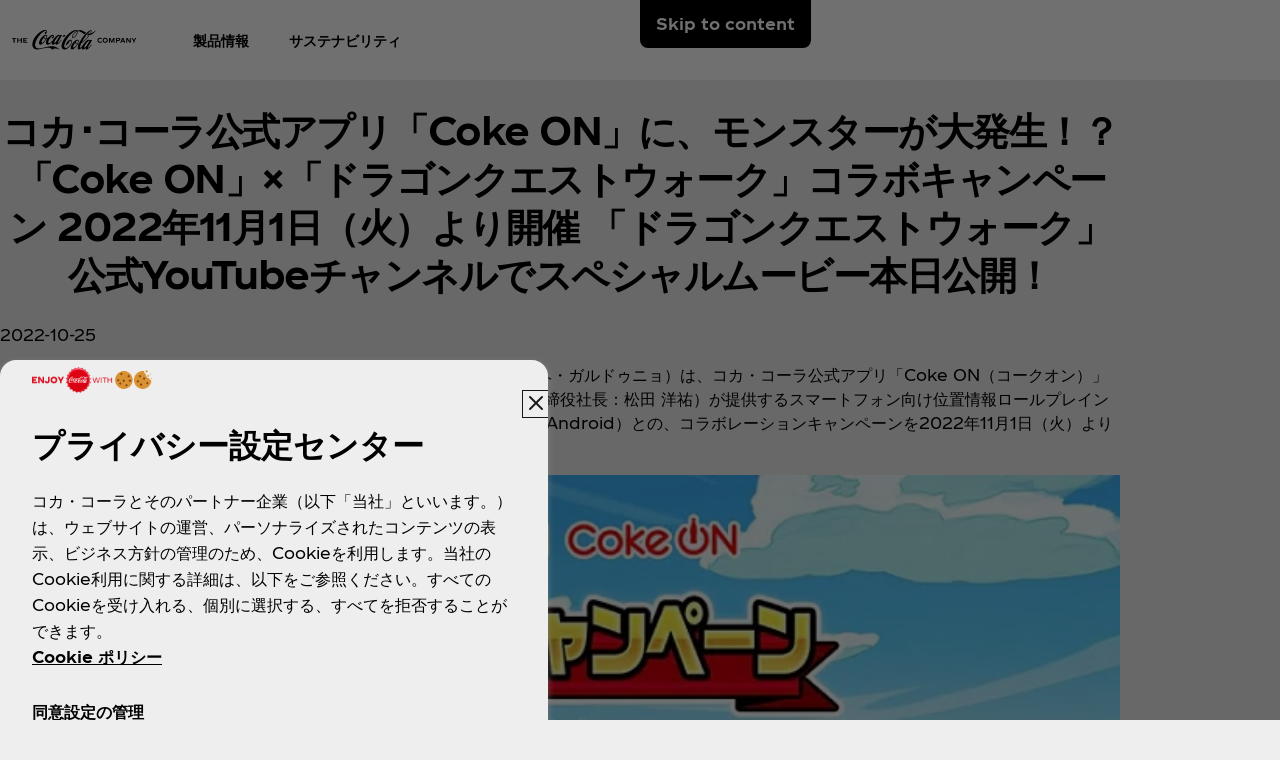

--- FILE ---
content_type: text/html
request_url: https://www.coca-cola.com/jp/ja/media-center/news-20221025-15
body_size: 18632
content:
<!DOCTYPE HTML>
<html lang="ja-JP">
<head>
    <meta charset="UTF-8"/>
    <title>コカ･コーラ公式アプリ「Coke ON」に、モンスターが大発生！？ 「Coke ON」×「ドラゴンクエストウォーク」コラボキャンペーン 2022年11月1日（火）より開催 「ドラゴンクエストウォーク」公式YouTubeチャンネルでスペシャルムービー本日公開！</title>
    
    
    
    <meta name="template" content="press-release-page"/>
    <meta name="viewport" content="width=device-width, initial-scale=1"/>
    

    
        <script defer="defer" type="text/javascript" src="https://rum.hlx.page/.rum/@adobe/helix-rum-js@%5E2/dist/rum-standalone.js" data-routing="program=58902,environment=658605,tier=publish"></script>
<link as="style" href="https://www.coca-cola.com/onexp-theme/b52727ca7b6c92002278cef429f8ae3b814822e1980372e37beac2d70ef8b8e2/theme.css" rel="preload stylesheet" type="text/css">
    
        
    

    <!-- OneTrust has to be loaded early due to the performance reason -->
    
        
            <!-- OneTrust Cookies Consent Notice start -->  
<script src="https://cdn.cookielaw.org/scripttemplates/otSDKStub.js" fetchpriority="high" data-document-language="true" type="text/javascript" charset="UTF-8" data-domain-script="57cab2ad-5e4c-4ec7-8368-42eba7764921"></script> 
<script type="text/javascript"> 
function OptanonWrapper() { 
    var n = document.documentElement; 
    var isCookieBannerV2 = document.body.classList.contains("cookie-banner-v2"); 
 
    function e() { 
        var e = document.getElementById("accept-recommended-btn-handler"); 
        document.getElementsByClassName("ot-btn-container")[0]?.prepend(e); 
        n.classList.add("ot-modal-open"); 
        var t = document.getElementById("close-pc-btn-handler"), 
            c = document.getElementById("accept-recommended-btn-handler"), 
            s = document.getElementsByClassName("save-preference-btn-handler")[0], 
            r = document.getElementsByClassName("ot-pc-refuse-all-handler")[0], 
            o = document.getElementsByClassName("ot-fade-in")[0]; 
        t?.addEventListener("click", function (e) { 
            n.classList.remove("ot-modal-open"); 
        }); 
        c?.addEventListener("click", function (e) { 
            n.classList.remove("ot-modal-open"); 
        }); 
        s?.addEventListener("click", function (e) { 
            n.classList.remove("ot-modal-open"); 
        }); 
        r?.addEventListener("click", function (e) { 
            n.classList.remove("ot-modal-open"); 
        }); 
        o?.addEventListener("click", function (e) { 
            t?.click(), n.classList.remove("ot-modal-open"); 
        }); 
    } 
 
    function initCookieBannerV2() { 
        const acceptAllBtn = document.querySelector("#onetrust-accept-btn-handler"); 
        const rejectAllBtn = document.querySelector("#onetrust-reject-all-handler"); 
        const acceptRecommendedBtn = document.querySelector("#accept-recommended-btn-handler");  
        const btnContainer = document.querySelector(".ot-btn-container"); 
 
        n.classList.add("ot-modal-open");  
 
        if (btnContainer && acceptRecommendedBtn) { 
            btnContainer.insertAdjacentElement("afterbegin", acceptRecommendedBtn);  
        } 
 
        acceptAllBtn?.addEventListener("click", () => { 
            n.classList.remove("ot-modal-open"); 
        }); 
        rejectAllBtn?.addEventListener("click", () => { 
            n.classList.remove("ot-modal-open"); 
        }); 
    } 
 
    if (!Optanon.IsAlertBoxClosed()) { 
        if(isCookieBannerV2) { 
            initCookieBannerV2(); 
        } 
    } else { 
        n.classList.remove("ot-modal-open"); 
    } 
 
    if (0 == Optanon.IsAlertBoxClosed() && !isCookieBannerV2) { 
        Optanon.ToggleInfoDisplay(), e(); 
    } else { 
        var t = document.getElementsByClassName("ot-floating-button__open")[0]; 
        (t.innerHTML = '<svg version="1.1" id="Layer_1" xmlns=http://www.w3.org/2000/svg xmlns:xlink=http://www.w3.org/1999/xlink x="0px" y="0px" viewBox="0 0 32 32" style="enable-background:new 0 0 32 32;" xml:space="preserve"><g><path class="st0" d="M29.67,7.41c-0.51,0-0.92-0.41-0.92-0.91c0-0.5,0.41-0.91,0.92-0.91C30.18,5.6,30.6,6,30.6,6.5 C30.6,7.01,30.18,7.41,29.67,7.41 M25.59,11.16c0.83,0,1.5-0.66,1.5-1.48c0-0.82-0.67-1.48-1.5-1.48c-0.83,0-1.5,0.66-1.5,1.48 C24.09,10.5,24.76,11.16,25.59,11.16 M32,13.88c0-0.5-0.41-0.91-0.92-0.91c-0.51,0-0.92,0.41-0.92,0.91c0,0.5,0.41,0.91,0.92,0.91 C31.59,14.79,32,14.38,32,13.88 M15.55,31.97c8.26,0,15.01-6.34,15.52-14.34c-1.88-0.49-3.35-1.98-3.78-3.87 c-3.11-0.16-5.58-2.69-5.58-5.79c0-0.26,0.02-0.52,0.05-0.77c-2.07-0.76-3.55-2.73-3.55-5.03c0-0.2,0.01-0.4,0.03-0.6 c-0.88-0.15-1.78-0.23-2.71-0.23C6.96,1.34,0,8.2,0,16.65C0,25.11,6.96,31.97,15.55,31.97 M22.72-0.03c-1.01,0-1.83,0.81-1.83,1.8 s0.82,1.8,1.83,1.8c1.01,0,1.83-0.81,1.83-1.8S23.73-0.03,22.72-0.03"/><path class="st1" d="M7.06,17.17c1.02,0,1.85,0.81,1.85,1.82c0,1.01-0.83,1.82-1.85,1.82c-1.02,0-1.85-0.81-1.85-1.82 C5.21,17.98,6.04,17.17,7.06,17.17 M10.76,8.46c-1.02,0-1.85,0.81-1.85,1.82c0,1.01,0.83,1.82,1.85,1.82 c1.02,0,1.85-0.81,1.85-1.82C12.6,9.28,11.78,8.46,10.76,8.46 M14.45,24.52c0-1-0.83-1.82-1.85-1.82c-1.02,0-1.85,0.81-1.85,1.82 c0,1,0.83,1.82,1.85,1.82C13.62,26.34,14.45,25.53,14.45,24.52 M18.23,12.33c-1.02,0-1.85,0.81-1.85,1.82 c0,1.01,0.83,1.82,1.85,1.82c1.02,0,1.85-0.81,1.85-1.82C20.07,13.14,19.25,12.33,18.23,12.33 M23.75,20.36 c-1.02,0-1.85,0.81-1.85,1.82c0,1.01,0.83,1.82,1.85,1.82c1.02,0,1.85-0.81,1.85-1.82C25.59,21.18,24.77,20.36,23.75,20.36"/></g></svg>'), 
            t.addEventListener("click", function (n) { 
                e(); 
            }); 
        var c = document.getElementsByClassName("ot-floating-button__close")[0]; 
        (c.innerHTML = '<svg version="1.1" id="Layer_1" xmlns=http://www.w3.org/2000/svg xmlns:xlink=http://www.w3.org/1999/xlink x="0px" y="0px" viewBox="0 0 18 18" style="enable-background:new 0 0 18 18;" xml:space="preserve"><path class="st0" d="M12.27,9l5.05-5.05c0.9-0.9,0.9-2.37,0-3.27c-0.9-0.9-2.37-0.9-3.27,0L9,5.73L3.95,0.68 c-0.9-0.9-2.37-0.9-3.27,0s-0.9,2.37,0,3.27L5.73,9l-5.05,5.05c-0.9,0.9-0.9,2.37,0,3.27c0.9,0.9,2.37,0.9,3.27,0L9,12.27l5.05,5.05 c0.9,0.9,2.37,0.9,3.27,0c0.9-0.9,0.9-2.37,0-3.27L12.27,9z"/></svg>'), 
            c.addEventListener("click", function (e) { 
                n.classList.remove("ot-modal-open"); 
            }); 
    } 
} 
</script> 
<!-- OneTrust Cookies Consent Notice end -->
        
        
    

    

    

    
    

    <meta name="cepVersion" content="1.1199.0"/>
    <meta name="frontEndVersion" content="1.3456.0"/>
    <meta name="publicationDate" content="2022-10-25T00:00:00Z"/>
    
    <meta name="thumbnailImage" content="/content/dam/onexp/jp/ja/press-center/2022/10/news-20221025-15/news-20221025-15-img1.png"/>
    
    <meta name="contentType" content="Media Center - Press Release"/>
    
    
    
    <meta name="siteSection" content="Media Center - Press Release"/>
    <meta name="instanceName" content="86656c6696-6gptm"/>
    <meta name="xtndRecaptchaSiteKeyV3" content="6Lfe5b8kAAAAAItc37dlx65sVLiwPNekg84cNLzm"/>
    
    <meta name="basicAuthProtected" content="false"/>

    
    

    
    

    <!-- OpenGraph meta tags for Facebook -->
    <meta property="og:title" content="コカ･コーラ公式アプリ「Coke ON」に、モンスターが大発生！？ 「Coke ON」×「ドラゴンクエストウォーク」コラボキャンペーン 2022年11月1日（火）より開催 「ドラゴンクエストウォーク」公式YouTubeチャンネルでスペシャルムービー本日公開！"/>
    <meta property="og:description"/>
    <meta property="og:image" content="https://www.coca-cola.com/content/dam/onexp/jp/ja/jap-6_1.jpg"/>
    <meta property="og:image:alt"/>
    <meta property="og:url" content="https://www.coca-cola.com/jp/ja/media-center/news-20221025-15"/>
    <meta property="og:type" content="website"/>
    <meta property="og:site_name" content="Coca-Cola"/>

    <!-- TwitterCard meta tags -->
    
        <meta name="twitter:card" content="summary_large_image"/>
        <meta name="twitter:title" content="コカ･コーラ公式アプリ「Coke ON」に、モンスターが大発生！？ 「Coke ON」×「ドラゴンクエストウォーク」コラボキャンペーン 2022年11月1日（火）より開催 「ドラゴンクエストウォーク」公式YouTubeチャンネルでスペシャルムービー本日公開！"/>
        <meta name="twitter:description"/>
        <meta name="twitter:image" content="https://www.coca-cola.com/content/dam/onexp/jp/ja/jap-6_1.jpg"/>
        <meta name="twitter:url" content="https://www.coca-cola.com/jp/ja/media-center/news-20221025-15"/>
        <meta name="twitter:site" content="@CocaCola"/>
    

    <!-- PWA Configuration for iOS -->
    
<meta name="apple-mobile-web-app-capable" content="yes"/>
<link rel="apple-touch-startup-image" media="screen and (device-width: 440px) and (device-height: 956px) and (-webkit-device-pixel-ratio: 3) and (orientation: landscape)" href="https://www.coca-cola.com/onexp-theme/b52727ca7b6c92002278cef429f8ae3b814822e1980372e37beac2d70ef8b8e2/resources/splash-screens/iPhone_16_Pro_Max_landscape.png"/>
<link rel="apple-touch-startup-image" media="screen and (device-width: 402px) and (device-height: 874px) and (-webkit-device-pixel-ratio: 3) and (orientation: landscape)" href="https://www.coca-cola.com/onexp-theme/b52727ca7b6c92002278cef429f8ae3b814822e1980372e37beac2d70ef8b8e2/resources/splash-screens/iPhone_16_Pro_landscape.png"/>
<link rel="apple-touch-startup-image" media="screen and (device-width: 430px) and (device-height: 932px) and (-webkit-device-pixel-ratio: 3) and (orientation: landscape)" href="https://www.coca-cola.com/onexp-theme/b52727ca7b6c92002278cef429f8ae3b814822e1980372e37beac2d70ef8b8e2/resources/splash-screens/iPhone_16_Pl__iPhone_15_Pro_Max__iPhone_15_Pl__iPhone_14_Pro_Max_land.png"/>
<link rel="apple-touch-startup-image" media="screen and (device-width: 393px) and (device-height: 852px) and (-webkit-device-pixel-ratio: 3) and (orientation: landscape)" href="https://www.coca-cola.com/onexp-theme/b52727ca7b6c92002278cef429f8ae3b814822e1980372e37beac2d70ef8b8e2/resources/splash-screens/iPhone_16__iPhone_15_Pro__iPhone_15__iPhone_14_Pro_landscape.png"/>
<link rel="apple-touch-startup-image" media="screen and (device-width: 428px) and (device-height: 926px) and (-webkit-device-pixel-ratio: 3) and (orientation: landscape)" href="https://www.coca-cola.com/onexp-theme/b52727ca7b6c92002278cef429f8ae3b814822e1980372e37beac2d70ef8b8e2/resources/splash-screens/iPhone_14_Plus__iPhone_13_Pro_Max__iPhone_12_Pro_Max_landscape.png"/>
<link rel="apple-touch-startup-image" media="screen and (device-width: 390px) and (device-height: 844px) and (-webkit-device-pixel-ratio: 3) and (orientation: landscape)" href="https://www.coca-cola.com/onexp-theme/b52727ca7b6c92002278cef429f8ae3b814822e1980372e37beac2d70ef8b8e2/resources/splash-screens/iPhone_14__iPhone_13_Pro__iPhone_13__iPhone_12_Pro__iPhone_12_land.png"/>
<link rel="apple-touch-startup-image" media="screen and (device-width: 375px) and (device-height: 812px) and (-webkit-device-pixel-ratio: 3) and (orientation: landscape)" href="https://www.coca-cola.com/onexp-theme/b52727ca7b6c92002278cef429f8ae3b814822e1980372e37beac2d70ef8b8e2/resources/splash-screens/iPhone_13_mi__iPhone_12_mi__iPhone_11_Pro__iPhone_XS__iPhone_X_land.png"/>
<link rel="apple-touch-startup-image" media="screen and (device-width: 414px) and (device-height: 896px) and (-webkit-device-pixel-ratio: 3) and (orientation: landscape)" href="https://www.coca-cola.com/onexp-theme/b52727ca7b6c92002278cef429f8ae3b814822e1980372e37beac2d70ef8b8e2/resources/splash-screens/iPhone_11_Pro_Max__iPhone_XS_Max_landscape.png"/>
<link rel="apple-touch-startup-image" media="screen and (device-width: 414px) and (device-height: 896px) and (-webkit-device-pixel-ratio: 2) and (orientation: landscape)" href="https://www.coca-cola.com/onexp-theme/b52727ca7b6c92002278cef429f8ae3b814822e1980372e37beac2d70ef8b8e2/resources/splash-screens/iPhone_11__iPhone_XR_landscape.png"/>
<link rel="apple-touch-startup-image" media="screen and (device-width: 414px) and (device-height: 736px) and (-webkit-device-pixel-ratio: 3) and (orientation: landscape)" href="https://www.coca-cola.com/onexp-theme/b52727ca7b6c92002278cef429f8ae3b814822e1980372e37beac2d70ef8b8e2/resources/splash-screens/iPhone_8_Plus__iPhone_7_Plus__iPhone_6s_Plus__iPhone_6_Plus_landscape.png"/>
<link rel="apple-touch-startup-image" media="screen and (device-width: 375px) and (device-height: 667px) and (-webkit-device-pixel-ratio: 2) and (orientation: landscape)" href="https://www.coca-cola.com/onexp-theme/b52727ca7b6c92002278cef429f8ae3b814822e1980372e37beac2d70ef8b8e2/resources/splash-screens/iPhone_8__iPhone_7__iPhone_6s__iPhone_6__4.7__iPhone_SE_landscape.png"/>
<link rel="apple-touch-startup-image" media="screen and (device-width: 320px) and (device-height: 568px) and (-webkit-device-pixel-ratio: 2) and (orientation: landscape)" href="https://www.coca-cola.com/onexp-theme/b52727ca7b6c92002278cef429f8ae3b814822e1980372e37beac2d70ef8b8e2/resources/splash-screens/4__iPhone_SE__iPod_touch_5th_generation_and_later_landscape.png"/>
<link rel="apple-touch-startup-image" media="screen and (device-width: 1032px) and (device-height: 1376px) and (-webkit-device-pixel-ratio: 2) and (orientation: landscape)" href="https://www.coca-cola.com/onexp-theme/b52727ca7b6c92002278cef429f8ae3b814822e1980372e37beac2d70ef8b8e2/resources/splash-screens/13__iPad_Pro_M4_landscape.png"/>
<link rel="apple-touch-startup-image" media="screen and (device-width: 1024px) and (device-height: 1366px) and (-webkit-device-pixel-ratio: 2) and (orientation: landscape)" href="https://www.coca-cola.com/onexp-theme/b52727ca7b6c92002278cef429f8ae3b814822e1980372e37beac2d70ef8b8e2/resources/splash-screens/12.9__iPad_Pro_landscape.png"/>
<link rel="apple-touch-startup-image" media="screen and (device-width: 834px) and (device-height: 1210px) and (-webkit-device-pixel-ratio: 2) and (orientation: landscape)" href="https://www.coca-cola.com/onexp-theme/b52727ca7b6c92002278cef429f8ae3b814822e1980372e37beac2d70ef8b8e2/resources/splash-screens/11__iPad_Pro_M4_landscape.png"/>
<link rel="apple-touch-startup-image" media="screen and (device-width: 834px) and (device-height: 1194px) and (-webkit-device-pixel-ratio: 2) and (orientation: landscape)" href="https://www.coca-cola.com/onexp-theme/b52727ca7b6c92002278cef429f8ae3b814822e1980372e37beac2d70ef8b8e2/resources/splash-screens/11__iPad_Pro__10.5__iPad_Pro_landscape.png"/>
<link rel="apple-touch-startup-image" media="screen and (device-width: 820px) and (device-height: 1180px) and (-webkit-device-pixel-ratio: 2) and (orientation: landscape)" href="https://www.coca-cola.com/onexp-theme/b52727ca7b6c92002278cef429f8ae3b814822e1980372e37beac2d70ef8b8e2/resources/splash-screens/10.9__iPad_Air_landscape.png"/>
<link rel="apple-touch-startup-image" media="screen and (device-width: 834px) and (device-height: 1112px) and (-webkit-device-pixel-ratio: 2) and (orientation: landscape)" href="https://www.coca-cola.com/onexp-theme/b52727ca7b6c92002278cef429f8ae3b814822e1980372e37beac2d70ef8b8e2/resources/splash-screens/10.5__iPad_Air_landscape.png"/>
<link rel="apple-touch-startup-image" media="screen and (device-width: 810px) and (device-height: 1080px) and (-webkit-device-pixel-ratio: 2) and (orientation: landscape)" href="https://www.coca-cola.com/onexp-theme/b52727ca7b6c92002278cef429f8ae3b814822e1980372e37beac2d70ef8b8e2/resources/splash-screens/10.2__iPad_landscape.png"/>
<link rel="apple-touch-startup-image" media="screen and (device-width: 768px) and (device-height: 1024px) and (-webkit-device-pixel-ratio: 2) and (orientation: landscape)" href="https://www.coca-cola.com/onexp-theme/b52727ca7b6c92002278cef429f8ae3b814822e1980372e37beac2d70ef8b8e2/resources/splash-screens/9.7__iPad_Pro__7.9__iPad_mini__9.7__iPad_Air__9.7__iPad_landscape.png"/>
<link rel="apple-touch-startup-image" media="screen and (device-width: 744px) and (device-height: 1133px) and (-webkit-device-pixel-ratio: 2) and (orientation: landscape)" href="https://www.coca-cola.com/onexp-theme/b52727ca7b6c92002278cef429f8ae3b814822e1980372e37beac2d70ef8b8e2/resources/splash-screens/8.3__iPad_Mini_landscape.png"/>
<link rel="apple-touch-startup-image" media="screen and (device-width: 440px) and (device-height: 956px) and (-webkit-device-pixel-ratio: 3) and (orientation: portrait)" href="https://www.coca-cola.com/onexp-theme/b52727ca7b6c92002278cef429f8ae3b814822e1980372e37beac2d70ef8b8e2/resources/splash-screens/iPhone_16_Pro_Max_portrait.png"/>
<link rel="apple-touch-startup-image" media="screen and (device-width: 402px) and (device-height: 874px) and (-webkit-device-pixel-ratio: 3) and (orientation: portrait)" href="https://www.coca-cola.com/onexp-theme/b52727ca7b6c92002278cef429f8ae3b814822e1980372e37beac2d70ef8b8e2/resources/splash-screens/iPhone_16_Pro_portrait.png"/>
<link rel="apple-touch-startup-image" media="screen and (device-width: 430px) and (device-height: 932px) and (-webkit-device-pixel-ratio: 3) and (orientation: portrait)" href="https://www.coca-cola.com/onexp-theme/b52727ca7b6c92002278cef429f8ae3b814822e1980372e37beac2d70ef8b8e2/resources/splash-screens/iPhone_16_Pl__iPhone_15_Pro_Max__iPhone_15_Pl__iPhone_14_Pro_Max_port.png"/>
<link rel="apple-touch-startup-image" media="screen and (device-width: 393px) and (device-height: 852px) and (-webkit-device-pixel-ratio: 3) and (orientation: portrait)" href="https://www.coca-cola.com/onexp-theme/b52727ca7b6c92002278cef429f8ae3b814822e1980372e37beac2d70ef8b8e2/resources/splash-screens/iPhone_16__iPhone_15_Pro__iPhone_15__iPhone_14_Pro_portrait.png"/>
<link rel="apple-touch-startup-image" media="screen and (device-width: 428px) and (device-height: 926px) and (-webkit-device-pixel-ratio: 3) and (orientation: portrait)" href="https://www.coca-cola.com/onexp-theme/b52727ca7b6c92002278cef429f8ae3b814822e1980372e37beac2d70ef8b8e2/resources/splash-screens/iPhone_14_Plus__iPhone_13_Pro_Max__iPhone_12_Pro_Max_portrait.png"/>
<link rel="apple-touch-startup-image" media="screen and (device-width: 390px) and (device-height: 844px) and (-webkit-device-pixel-ratio: 3) and (orientation: portrait)" href="https://www.coca-cola.com/onexp-theme/b52727ca7b6c92002278cef429f8ae3b814822e1980372e37beac2d70ef8b8e2/resources/splash-screens/iPhone_14__iPhone_13_Pro__iPhone_13__iPhone_12_Pro__iPhone_12_port.png"/>
<link rel="apple-touch-startup-image" media="screen and (device-width: 375px) and (device-height: 812px) and (-webkit-device-pixel-ratio: 3) and (orientation: portrait)" href="https://www.coca-cola.com/onexp-theme/b52727ca7b6c92002278cef429f8ae3b814822e1980372e37beac2d70ef8b8e2/resources/splash-screens/iPhone_13_mi__iPhone_12_mi__iPhone_11_Pro__iPhone_XS__iPhone_X_port.png"/>
<link rel="apple-touch-startup-image" media="screen and (device-width: 414px) and (device-height: 896px) and (-webkit-device-pixel-ratio: 3) and (orientation: portrait)" href="https://www.coca-cola.com/onexp-theme/b52727ca7b6c92002278cef429f8ae3b814822e1980372e37beac2d70ef8b8e2/resources/splash-screens/iPhone_11_Pro_Max__iPhone_XS_Max_portrait.png"/>
<link rel="apple-touch-startup-image" media="screen and (device-width: 414px) and (device-height: 896px) and (-webkit-device-pixel-ratio: 2) and (orientation: portrait)" href="https://www.coca-cola.com/onexp-theme/b52727ca7b6c92002278cef429f8ae3b814822e1980372e37beac2d70ef8b8e2/resources/splash-screens/iPhone_11__iPhone_XR_portrait.png"/>
<link rel="apple-touch-startup-image" media="screen and (device-width: 414px) and (device-height: 736px) and (-webkit-device-pixel-ratio: 3) and (orientation: portrait)" href="https://www.coca-cola.com/onexp-theme/b52727ca7b6c92002278cef429f8ae3b814822e1980372e37beac2d70ef8b8e2/resources/splash-screens/iPhone_8_Plus__iPhone_7_Plus__iPhone_6s_Plus__iPhone_6_Plus_portrait.png"/>
<link rel="apple-touch-startup-image" media="screen and (device-width: 375px) and (device-height: 667px) and (-webkit-device-pixel-ratio: 2) and (orientation: portrait)" href="https://www.coca-cola.com/onexp-theme/b52727ca7b6c92002278cef429f8ae3b814822e1980372e37beac2d70ef8b8e2/resources/splash-screens/iPhone_8__iPhone_7__iPhone_6s__iPhone_6__4.7__iPhone_SE_portrait.png"/>
<link rel="apple-touch-startup-image" media="screen and (device-width: 320px) and (device-height: 568px) and (-webkit-device-pixel-ratio: 2) and (orientation: portrait)" href="https://www.coca-cola.com/onexp-theme/b52727ca7b6c92002278cef429f8ae3b814822e1980372e37beac2d70ef8b8e2/resources/splash-screens/4__iPhone_SE__iPod_touch_5th_generation_and_later_portrait.png"/>
<link rel="apple-touch-startup-image" media="screen and (device-width: 1032px) and (device-height: 1376px) and (-webkit-device-pixel-ratio: 2) and (orientation: portrait)" href="https://www.coca-cola.com/onexp-theme/b52727ca7b6c92002278cef429f8ae3b814822e1980372e37beac2d70ef8b8e2/resources/splash-screens/13__iPad_Pro_M4_portrait.png"/>
<link rel="apple-touch-startup-image" media="screen and (device-width: 1024px) and (device-height: 1366px) and (-webkit-device-pixel-ratio: 2) and (orientation: portrait)" href="https://www.coca-cola.com/onexp-theme/b52727ca7b6c92002278cef429f8ae3b814822e1980372e37beac2d70ef8b8e2/resources/splash-screens/12.9__iPad_Pro_portrait.png"/>
<link rel="apple-touch-startup-image" media="screen and (device-width: 834px) and (device-height: 1210px) and (-webkit-device-pixel-ratio: 2) and (orientation: portrait)" href="https://www.coca-cola.com/onexp-theme/b52727ca7b6c92002278cef429f8ae3b814822e1980372e37beac2d70ef8b8e2/resources/splash-screens/11__iPad_Pro_M4_portrait.png"/>
<link rel="apple-touch-startup-image" media="screen and (device-width: 834px) and (device-height: 1194px) and (-webkit-device-pixel-ratio: 2) and (orientation: portrait)" href="https://www.coca-cola.com/onexp-theme/b52727ca7b6c92002278cef429f8ae3b814822e1980372e37beac2d70ef8b8e2/resources/splash-screens/11__iPad_Pro__10.5__iPad_Pro_portrait.png"/>
<link rel="apple-touch-startup-image" media="screen and (device-width: 820px) and (device-height: 1180px) and (-webkit-device-pixel-ratio: 2) and (orientation: portrait)" href="https://www.coca-cola.com/onexp-theme/b52727ca7b6c92002278cef429f8ae3b814822e1980372e37beac2d70ef8b8e2/resources/splash-screens/10.9__iPad_Air_portrait.png"/>
<link rel="apple-touch-startup-image" media="screen and (device-width: 834px) and (device-height: 1112px) and (-webkit-device-pixel-ratio: 2) and (orientation: portrait)" href="https://www.coca-cola.com/onexp-theme/b52727ca7b6c92002278cef429f8ae3b814822e1980372e37beac2d70ef8b8e2/resources/splash-screens/10.5__iPad_Air_portrait.png"/>
<link rel="apple-touch-startup-image" media="screen and (device-width: 810px) and (device-height: 1080px) and (-webkit-device-pixel-ratio: 2) and (orientation: portrait)" href="https://www.coca-cola.com/onexp-theme/b52727ca7b6c92002278cef429f8ae3b814822e1980372e37beac2d70ef8b8e2/resources/splash-screens/10.2__iPad_portrait.png"/>
<link rel="apple-touch-startup-image" media="screen and (device-width: 768px) and (device-height: 1024px) and (-webkit-device-pixel-ratio: 2) and (orientation: portrait)" href="https://www.coca-cola.com/onexp-theme/b52727ca7b6c92002278cef429f8ae3b814822e1980372e37beac2d70ef8b8e2/resources/splash-screens/9.7__iPad_Pro__7.9__iPad_mini__9.7__iPad_Air__9.7__iPad_portrait.png"/>
<link rel="apple-touch-startup-image" media="screen and (device-width: 744px) and (device-height: 1133px) and (-webkit-device-pixel-ratio: 2) and (orientation: portrait)" href="https://www.coca-cola.com/onexp-theme/b52727ca7b6c92002278cef429f8ae3b814822e1980372e37beac2d70ef8b8e2/resources/splash-screens/8.3__iPad_Mini_portrait.png"/>



    
    <script async src="/etc.clientlibs/cep/clientlibs/clientlib-cwr.lc-085b194b52d77cc30f6cc60ab771e406-lc.min.js"></script>

    <script>
        (function (n, i, v, r, c, x) {
            x = window.AwsRumClient = {q: [], n: n, i: i, v: v, r: r, c: c};
            window[n] = function (c, p) {
                x.q.push({c: c, p: p});
            };
        })(
            "cwr",
            "e663ab94-8a97-4236-90ca-2ad1b864147a",
            "1.0.0",
            "us-east-1",
            {
                sessionSampleRate: 0.05,
                guestRoleArn: "arn:aws:iam::971536809886:role/RUM-Monitor-us-east-1-971536809886-1692815399861-Unauth",
                identityPoolId: "us-east-1:f715f9dd-f502-422b-bb4f-e1471234deb4",
                endpoint: "https://dataplane.rum.us-east-1.amazonaws.com",
                telemetries: [
                    [
                        'http',
                        {
                            urlsToExclude: "aemform.af.prefilldata.json,/content/forms/af,/libs/granite/csrf/token.json,analytics.google.com,doubleclick.net,google-analytics.com".length > 0 ? "aemform.af.prefilldata.json,/content/forms/af,/libs/granite/csrf/token.json,analytics.google.com,doubleclick.net,google-analytics.com".split(',').map(error => new RegExp(error)) : []
                        }
                    ],
                    [
                        "errors",
                        {
                            ignore: (event, errorsToIgnore = "Object Not Found Matching Id") => {
                                if (event && errorsToIgnore.length > 0) {
                                    const regexpRules = errorsToIgnore.split(',').map(error => new RegExp(error));
                                    return regexpRules.some(rule => rule.test(event.message || event.reason));
                                }
                                return false;
                            }
                        }
                    ],
                     "performance",
                ],
                allowCookies: false,
                enableXRay: true
            }
        );

        window.cep = window.cep || {};
        window.cep.reportRumError = (parameters) => {
            if (cwr !== undefined) {
                const record = {
                    type: 'com.amazon.rum.js_error_event',
                    data: { version: '1.0.0', type: 'Error', ...parameters }
                };

                cwr('recordEvent', record);
                console.error(record.data);
            } else {
                console.error("RUM Error when recording custom event - cwr is undefined.");
            }
        }

        document.addEventListener("securitypolicyviolation", (e) => {
            window.cep.reportRumError({
                message: "Security Policy Violation Error",
                stack: "Security Policy Violation Error. Blocked URI: " + e.blockedURI + ", Violated Directive: " + e.violatedDirective
            });
        });

    </script>


    
    
<link rel="canonical" href="https://www.coca-cola.com/jp/ja/media-center/news-20221025-15"/>


    






    
        <!-- Google Tag Manager - Consent Mode V2 ---> 
<script> 
window.googleConsentModeV2= false; 
console.log('Consent Mode V2 ' + (window.googleConsentModeV2 ? 'enabled' : 'disabled')); 
</script> 
<!-- End Google Tag Manager - Consent Mode V2 --->
    
    <!-- Google Tag Manager --> 
<script>(function(w,d,s,l,i){w[l]=w[l]||[];w[l].push({'gtm.start': 
new Date().getTime(),event:'gtm.js'});var f=d.getElementsByTagName(s)[0], 
j=d.createElement(s),dl=l!='dataLayer'?'&l='+l:'';j.async=true;j.src= 
'https://www.googletagmanager.com/gtm.js?id='+i+dl;f.parentNode.insertBefore(j,f); 
})(window,document,'script','dataLayer','GTM-NBWPCZW');</script> 
<!-- End Google Tag Manager -->


<script type="text/javascript">
    const CepDataLayer = {
        push: (args) => {
            if (window.adobeDataLayer) {
                adobeDataLayer.push(args);
            }
            if (window.dataLayer) {
                dataLayer.push(args);
            }
        }
    }
</script>

<link rel="apple-touch-icon" sizes="180x180" href="https://www.coca-cola.com/onexp-theme/b52727ca7b6c92002278cef429f8ae3b814822e1980372e37beac2d70ef8b8e2/resources/favicons/apple-touch-icon.png"/>
<link rel="icon" type="image/png" sizes="32x32" href="https://www.coca-cola.com/onexp-theme/b52727ca7b6c92002278cef429f8ae3b814822e1980372e37beac2d70ef8b8e2/resources/favicons/favicon-32x32.png"/>
<link rel="icon" type="image/png" sizes="16x16" href="https://www.coca-cola.com/onexp-theme/b52727ca7b6c92002278cef429f8ae3b814822e1980372e37beac2d70ef8b8e2/resources/favicons/favicon-16x16.png"/>
<link rel="mask-icon" href="https://www.coca-cola.com/onexp-theme/b52727ca7b6c92002278cef429f8ae3b814822e1980372e37beac2d70ef8b8e2/resources/favicons/safari-pinned-tab.svg" color="#000000"/>






    <script src="https://www.google.com/recaptcha/api.js?render=6Lfe5b8kAAAAAItc37dlx65sVLiwPNekg84cNLzm"></script>



    
    
    

    

    
    
    <link rel="stylesheet" href="/etc.clientlibs/onexp/clientlibs/clientlib-base.lc-123d3f370316a0c69df82281c7643d34-lc.min.css" type="text/css">


    
    
    <script async src="/etc.clientlibs/core/wcm/components/commons/datalayer/v2/clientlibs/core.wcm.components.commons.datalayer.v2.lc-1e0136bad0acfb78be509234578e44f9-lc.min.js"></script>


    
    <script async src="/etc.clientlibs/core/wcm/components/commons/datalayer/acdl/core.wcm.components.commons.datalayer.acdl.lc-bf921af342fd2c40139671dbf0920a1f-lc.min.js"></script>



    
    <style id="design-token" data-brand-expression="★-the-coca-cola-company">
        :root,.brand-colors{--color-icon-action-main-default:#000000;--color-icon-action-main-disabled:#6c6c6c;--color-icon-action-main-hover:#353535;--color-icon-action-main-pressed:#4f4f4f;--color-icon-action-on_brand-primary-default:#ffffff;--color-icon-action-on_brand-primary-disabled:#bdbdbd;--color-icon-action-on_brand-primary-hover:#eeeeee;--color-icon-action-on_brand-primary-pressed:#d5d5d5;--color-icon-action-on_brand-secondary-default:#000000;--color-icon-action-on_brand-secondary-disabled:#6c6c6c;--color-icon-action-on_brand-secondary-hover:#353535;--color-icon-action-on_brand-secondary-pressed:#4f4f4f;--color-icon-brand-primary-regular:#ea0000;--color-icon-brand-secondary-regular:#ffffff;--color-icon-component-footer-action-default:#ffffff;--color-icon-component-footer-action-hover:#d5d5d5;--color-icon-component-footer-action-pressed:#a5a5a5;--color-icon-component-footer-neutral-regular:#ffffff;--color-icon-component-illustration-brand-primary:#ea0000;--color-icon-component-illustration-brand-secondary:#ffffff;--color-icon-component-input-critical:#bf1004;--color-icon-component-input-default:#000000;--color-icon-component-input-positive:#1d6e17;--color-icon-component-nav-action-default:#000000;--color-icon-component-nav-action-disabled:#6c6c6c;--color-icon-component-nav-action-hover:#4f4f4f;--color-icon-component-nav-action-pressed:#a5a5a5;--color-icon-component-nav-neutral-main-default:#000000;--color-icon-component-nav-neutral-main-disabled:#6c6c6c;--color-icon-component-nav-neutral-on_button-default:#ffffff;--color-icon-component-nav-neutral-on_button-disabled:#6c6c6c;--color-icon-neutral-main-regular-default:#000000;--color-icon-neutral-main-regular-disabled:#6c6c6c;--color-icon-neutral-main-subtle-default:#4f4f4f;--color-icon-neutral-on_brand-primary-default:#ffffff;--color-icon-neutral-on_brand-primary-disabled:#bdbdbd;--color-icon-neutral-on_brand-secondary-default:#000000;--color-icon-neutral-on_brand-secondary-disabled:#6c6c6c;--color-icon-neutral-on_button-neutral-default:#ffffff;--color-icon-neutral-on_button-neutral-disabled:#6c6c6c;--color-icon-neutral-on_button-primary-default:#000000;--color-icon-neutral-on_button-primary-disabled:#bdbdbd;--color-icon-neutral-on_button-secondary-default:#ffffff;--color-icon-neutral-on_button-secondary-disabled:#6c6c6c;--color-icon-status-critical:#bf1004;--color-icon-status-info:#0048ff;--color-icon-status-positive:#1d6e17;--color-icon-status-warning:#725d27;--color-shadow-interactive-hover:#00000052;--color-shadow-neutral-regular:#0000001f;--color-stroke-action-default:#000000;--color-stroke-brand-primary-default:#000000;--color-stroke-brand-primary-subtle:#4f4f4f;--color-stroke-brand-secondary-default:#ffffff;--color-stroke-brand-secondary-subtle:#d5d5d5;--color-stroke-component-footer-interactive-focus:#ffffff;--color-stroke-component-footer-neutral-regular:#ffffff;--color-stroke-component-footer-neutral-subtle:#d5d5d5;--color-stroke-component-input-field-active:#000000;--color-stroke-component-input-field-critical:#bf1004;--color-stroke-component-input-field-default:#000000;--color-stroke-component-input-field-hover:#4f4f4f;--color-stroke-component-input-field-positive:#1d6e17;--color-stroke-component-input-tag-subtle:#d5d5d5;--color-stroke-component-nav-interactive-active:#000000;--color-stroke-component-nav-interactive-default:#000000;--color-stroke-component-nav-interactive-focus:#000000;--color-stroke-component-nav-interactive-hover:#4f4f4f;--color-stroke-component-nav-neutral-main-regular:#000000;--color-stroke-component-nav-neutral-main-subtle:#d5d5d5;--color-stroke-component-nav-neutral-on_button-default:#000000;--color-stroke-component-nav-neutral-on_button-disabled:#6c6c6c;--color-stroke-interactive-main-active:#000000;--color-stroke-interactive-main-default:#000000;--color-stroke-interactive-main-disabled:#bdbdbd;--color-stroke-interactive-main-focus:#000000;--color-stroke-interactive-main-hover:#4f4f4f;--color-stroke-interactive-main-pressed:#a5a5a5;--color-stroke-interactive-on_brand-primary-focus:#ffffff;--color-stroke-interactive-on_brand-secondary-focus:#000000;--color-stroke-neutral-main-regular-default:#000000;--color-stroke-neutral-main-regular-disabled:#6c6c6c;--color-stroke-neutral-main-subtle-default:#d5d5d5;--color-stroke-neutral-on_brand-primary-default:#ffffff;--color-stroke-neutral-on_brand-primary-disabled:#bdbdbd;--color-stroke-neutral-on_brand-secondary-default:#000000;--color-stroke-neutral-on_brand-secondary-disabled:#6c6c6c;--color-stroke-neutral-on_button-neutral-default:#000000;--color-stroke-neutral-on_button-neutral-disabled:#6c6c6c;--color-stroke-neutral-on_button-primary-default:#ffffff;--color-stroke-neutral-on_button-primary-disabled:#bdbdbd;--color-stroke-neutral-on_button-secondary-default:#000000;--color-stroke-neutral-on_button-secondary-disabled:#6c6c6c;--color-stroke-status-critical:#bf1004;--color-stroke-status-info:#0048ff;--color-stroke-status-positive:#1d6e17;--color-stroke-status-warning:#725d27;--color-surface-action-alpha-main-active:#0000001f;--color-surface-action-alpha-main-default:#00000000;--color-surface-action-alpha-main-hover:#0000001f;--color-surface-action-alpha-main-pressed:#0000003d;--color-surface-action-alpha-on_brand-primary-default:#ffffff00;--color-surface-action-alpha-on_brand-primary-hover:#ffffff1f;--color-surface-action-alpha-on_brand-primary-pressed:#ffffff3d;--color-surface-action-alpha-on_brand-secondary-default:#00000000;--color-surface-action-alpha-on_brand-secondary-hover:#0000001f;--color-surface-action-alpha-on_brand-secondary-pressed:#0000003d;--color-surface-action-opaque-main-default:#000000;--color-surface-action-opaque-main-disabled:#bdbdbd;--color-surface-action-opaque-main-hover:#353535;--color-surface-action-opaque-main-pressed:#4f4f4f;--color-surface-action-opaque-on_brand-primary-default:#ffffff;--color-surface-action-opaque-on_brand-primary-disabled:#6c6c6c;--color-surface-action-opaque-on_brand-primary-hover:#d5d5d5;--color-surface-action-opaque-on_brand-primary-pressed:#a5a5a5;--color-surface-action-opaque-on_brand-secondary-default:#000000;--color-surface-action-opaque-on_brand-secondary-disabled:#bdbdbd;--color-surface-action-opaque-on_brand-secondary-hover:#353535;--color-surface-action-opaque-on_brand-secondary-pressed:#4f4f4f;--color-surface-brand-primary-regular:#000000;--color-surface-brand-secondary-regular:#ffffff;--color-surface-component-Input-dropdown-hover:#0000001f;--color-surface-component-Input-dropdown-pressed:#0000003d;--color-surface-component-Input-field-regular:#ffffff;--color-surface-component-footer-regular:#000000;--color-surface-component-footer-action-default:#ffffff00;--color-surface-component-footer-action-hover:#ffffff1f;--color-surface-component-footer-action-pressed:#ffffff3d;--color-surface-component-footer-neutral-regular:#000000;--color-surface-component-footer-neutral-subtle:#353535;--color-surface-component-live_badge-regular:#ff0000;--color-surface-component-nav-action-alpha-default:#00000000;--color-surface-component-nav-action-alpha-hover:#0000001f;--color-surface-component-nav-action-alpha-pressed:#0000003d;--color-surface-component-nav-action-opaque-default:#000000;--color-surface-component-nav-action-opaque-disabled:#bdbdbd;--color-surface-component-nav-action-opaque-hover:#4f4f4f;--color-surface-component-nav-action-opaque-pressed:#a5a5a5;--color-surface-component-nav-interactive-hover:#0000001f;--color-surface-component-nav-interactive-pressed:#0000003d;--color-surface-component-nav-neutral-alpha-regular:#0000008f;--color-surface-component-nav-neutral-opaque-regular:#ffffff;--color-surface-component-nav-neutral-opaque-subtle:#eeeeee;--color-surface-interactive-alpha-default:#00000000;--color-surface-interactive-alpha-hover:#0000001f;--color-surface-interactive-alpha-pressed:#0000003d;--color-surface-interactive-opaque-active:#000000;--color-surface-interactive-opaque-default:#000000;--color-surface-interactive-opaque-disabled:#6c6c6c;--color-surface-interactive-opaque-hover:#4f4f4f;--color-surface-interactive-opaque-pressed:#a5a5a5;--color-surface-neutral-alpha-regular:#0000008f;--color-surface-neutral-opaque-bold:#d5d5d5;--color-surface-neutral-opaque-disabled:#bdbdbd;--color-surface-neutral-opaque-regular:#ffffff;--color-surface-neutral-opaque-subtle:#eeeeee;--color-surface-status-critical:#ffe9e2;--color-surface-status-info:#f2eaff;--color-surface-status-warning:#fceccf;--color-surface-status-positive-bold:#e4f2df;--color-surface-status-positive-subtle:#95cb87;--color-text-action-main-default:#000000;--color-text-action-main-disabled:#6c6c6c;--color-text-action-main-hover:#353535;--color-text-action-main-pressed:#4f4f4f;--color-text-action-on_brand-primary-default:#ffffff;--color-text-action-on_brand-primary-disabled:#bdbdbd;--color-text-action-on_brand-primary-hover:#eeeeee;--color-text-action-on_brand-primary-pressed:#d5d5d5;--color-text-action-on_brand-secondary-default:#000000;--color-text-action-on_brand-secondary-disabled:#6c6c6c;--color-text-action-on_brand-secondary-hover:#353535;--color-text-action-on_brand-secondary-pressed:#4f4f4f;--color-text-component-footer-action-default:#ffffff;--color-text-component-footer-action-hover:#d5d5d5;--color-text-component-footer-action-pressed:#a5a5a5;--color-text-component-footer-neutral-regular:#ffffff;--color-text-component-footer-neutral-subtle:#d5d5d5;--color-text-component-input-default:#000000;--color-text-component-input-placeholder:#6c6c6c;--color-text-component-nav-action-default:#000000;--color-text-component-nav-action-disabled:#6c6c6c;--color-text-component-nav-action-hover:#4f4f4f;--color-text-component-nav-action-pressed:#a5a5a5;--color-text-component-nav-neutral-main-default:#000000;--color-text-component-nav-neutral-main-disabled:#6c6c6c;--color-text-component-nav-neutral-main-placeholder:#6c6c6c;--color-text-component-nav-neutral-on_button-default:#ffffff;--color-text-component-nav-neutral-on_button-disabled:#6c6c6c;--color-text-component-nav-status-critical:#bf1004;--color-text-interactive-active:#000000;--color-text-neutral-main-regular-default:#000000;--color-text-neutral-main-regular-disabled:#6c6c6c;--color-text-neutral-main-regular-placeholder:#6c6c6c;--color-text-neutral-main-subtle-default:#4f4f4f;--color-text-neutral-on_brand-primary-default:#ffffff;--color-text-neutral-on_brand-primary-disabled:#bdbdbd;--color-text-neutral-on_brand-secondary-default:#000000;--color-text-neutral-on_brand-secondary-disabled:#6c6c6c;--color-text-neutral-on_button-neutral-default:#ffffff;--color-text-neutral-on_button-neutral-disabled:#6c6c6c;--color-text-neutral-on_button-primary-default:#000000;--color-text-neutral-on_button-primary-disabled:#bdbdbd;--color-text-neutral-on_button-secondary-default:#ffffff;--color-text-neutral-on_button-secondary-disabled:#6c6c6c;--color-text-neutral-on_image-default:#ffffff;--color-text-status-critical:#bf1004;--color-text-status-info:#0048ff;--color-text-status-positive:#1d6e17;--color-text-status-warning:#725d27;--typography-font-weight-action-default:normal;--typography-font-weight-action-heavy:bold;--typography-font-weight-body-default:normal;--typography-font-weight-body-heavy:bold;--typography-font-weight-heading-default:bold;--variables-brand:The Coca-Cola Company;--dimension-radius-component-card:16px;--dimension-radius-component-image:16px;--dimension-radius-component-modal:16px;--dimension-radius-component-button:8000px;--dimension-radius-generic-min:0px;--dimension-radius-generic-s:4px;--dimension-radius-generic-m:8px;--dimension-radius-generic-l:12px;--dimension-radius-generic-xl:16px;--dimension-radius-generic-max:8000px;--dimension-radius-universal-button:8000px;--dimension-shadow-blur-none:0px;--dimension-shadow-blur-m:16px;--dimension-shadow-blur-l:24px;--dimension-shadow-position-none:0px;--dimension-shadow-position-s:8px;--dimension-shadow-position-m:12px;--dimension-shadow-spread-none:0px;--dimension-shadow-spread-s:2px;--dimension-size-2xs:8px;--dimension-size-xs:16px;--dimension-size-s:24px;--dimension-size-m:32px;--dimension-size-l:40px;--dimension-size-xl:48px;--dimension-size-2xl:56px;--dimension-size-3xl:64px;--dimension-size-4xl:72px;--dimension-size-5xl:80px;--dimension-spacing-min:0px;--dimension-spacing-3xs:2px;--dimension-spacing-2xs:4px;--dimension-spacing-xs:8px;--dimension-spacing-s:12px;--dimension-spacing-m:16px;--dimension-spacing-l:20px;--dimension-spacing-xl:24px;--dimension-spacing-2xl:32px;--dimension-spacing-3xl:40px;--dimension-spacing-4xl:64px;--dimension-spacing-5xl:80px;--dimension-spacing-6xl:120px;--dimension-stroke_weight-s:1px;--dimension-stroke_weight-m:2px;--dimension-stroke_weight-l:4px;--dimension-stroke_weight-xl:5px;--dimension-stroke_weight-2xl:8px;--typography-letter_spacing-heading:-1.5px;--typography-letter_spacing-action:0px;--typography-letter_spacing-body:0px;--typography-paragraph_spacing-action-s:0px;--typography-paragraph_spacing-body-s:4px;--typography-paragraph_spacing-body-m:8px;--typography-paragraph_spacing-heading-s:0px;--mobile-dimension-layout-gutter:16px;--mobile-dimension-layout-margin:24px;--mobile-dimension-layout-viewport-width:375px;--mobile-dimension-layout-viewport-height:812px;--mobile-dimension-radius-component-full_width_card:0px;--mobile-dimension-radius-component-lower_modal:0px;--mobile-dimension-radius-component-side_panel:16px;--mobile-dimension-size-height-component-hero_cropped-default:281px;--mobile-dimension-size-width-column-2:155px;--mobile-dimension-size-width-column-12:327px;--mobile-dimension-size-width-column-4:327px;--mobile-dimension-size-width-column-5:327px;--mobile-dimension-size-width-column-6:327px;--mobile-dimension-size-width-column-8:327px;--mobile-dimension-size-width-column-expanded:327px;--mobile-dimension-size-width-column-max:1152px;--mobile-dimension-size-width-component-brand_card-default:155px;--mobile-dimension-size-width-component-feed_card-max:375px;--mobile-dimension-size-width-component-horizontal_card-content-max:280px;--mobile-dimension-size-width-component-horizontal_card-image-max:327px;--mobile-dimension-size-width-component-icons_list-min:240px;--mobile-dimension-size-width-documentation-component_example-max:407px;--mobile-dimension-spacing-component-side_panel:280px;--mobile-dimension-spacing-padding-card-l:24px;--mobile-dimension-spacing-padding-card-s:24px;--mobile-dimension-spacing-padding-modal-s:24px;--mobile-dimension-spacing-vertical-text_to_text:8px;--mobile-dimension-spacing-vertical-module_to_text:32px;--mobile-dimension-spacing-vertical-hero_to_module:40px;--mobile-dimension-spacing-vertical-text_to_module:40px;--mobile-dimension-spacing-vertical-module_to_module:56px;--mobile-typography-line_height-action-m:24px;--mobile-typography-line_height-body-s:20px;--mobile-typography-line_height-body-m:24px;--mobile-typography-line_height-heading-s:28px;--mobile-typography-line_height-heading-m:32px;--mobile-typography-line_height-heading-l:36px;--mobile-typography-line_height-heading-xl:40px;--mobile-typography-line_height-heading-xxl:56px;--mobile-typography-size-action-m:16px;--mobile-typography-size-body-s:12px;--mobile-typography-size-body-m:16px;--mobile-typography-size-heading-s:20px;--mobile-typography-size-heading-m:24px;--mobile-typography-size-heading-l:28px;--mobile-typography-size-heading-xl:32px;--mobile-typography-size-heading-xxl:48px;--mobile-variables-breakpoint-type-column_number:4px;--mobile-variables-breakpoint-type-layout_margin:24px;--desktop-dimension-layout-margin:0px;--desktop-dimension-layout-gutter:24px;--desktop-dimension-layout-viewport-height:1024px;--desktop-dimension-layout-viewport-width:1440px;--desktop-dimension-radius-component-full_width_card:16px;--desktop-dimension-radius-component-lower_modal:16px;--desktop-dimension-radius-component-side_panel:0px;--desktop-dimension-size-height-component-hero_cropped-default:628px;--desktop-dimension-size-width-column-2:167px;--desktop-dimension-size-width-column-4:357px;--desktop-dimension-size-width-column-5:453px;--desktop-dimension-size-width-column-6:548px;--desktop-dimension-size-width-column-8:739px;--desktop-dimension-size-width-column-12:1120px;--desktop-dimension-size-width-column-max:1120px;--desktop-dimension-size-width-column-expanded:1280px;--desktop-dimension-size-width-component-brand_card-default:357px;--desktop-dimension-size-width-component-feed_card-max:544px;--desktop-dimension-size-width-component-horizontal_card-content-max:400px;--desktop-dimension-size-width-component-horizontal_card-image-max:167px;--desktop-dimension-size-width-component-icons_list-min:240px;--desktop-dimension-size-width-documentation-component_example-max:407px;--desktop-dimension-spacing-component-side_panel:0px;--desktop-dimension-spacing-padding-card-s:32px;--desktop-dimension-spacing-padding-card-l:64px;--desktop-dimension-spacing-padding-modal-s:32px;--desktop-dimension-spacing-vertical-text_to_text:8px;--desktop-dimension-spacing-vertical-module_to_text:32px;--desktop-dimension-spacing-vertical-hero_to_module:56px;--desktop-dimension-spacing-vertical-text_to_module:56px;--desktop-dimension-spacing-vertical-module_to_module:120px;--desktop-typography-line_height-action-m:24px;--desktop-typography-line_height-body-s:20px;--desktop-typography-line_height-body-m:24px;--desktop-typography-line_height-heading-s:32px;--desktop-typography-line_height-heading-m:36px;--desktop-typography-line_height-heading-l:40px;--desktop-typography-line_height-heading-xl:48px;--desktop-typography-line_height-heading-xxl:112px;--desktop-typography-size-action-m:16px;--desktop-typography-size-body-s:12px;--desktop-typography-size-body-m:16px;--desktop-typography-size-heading-s:24px;--desktop-typography-size-heading-m:28px;--desktop-typography-size-heading-l:32px;--desktop-typography-size-heading-xl:38px;--desktop-typography-size-heading-xxl:96px;--desktop-variables-breakpoint-type-column_number:12px;--desktop-variables-breakpoint-type-layout_margin:160px;--inverse-color-icon-action-main-default:#ffffff;--inverse-color-icon-action-main-disabled:#bdbdbd;--inverse-color-icon-action-main-hover:#eeeeee;--inverse-color-icon-action-main-pressed:#d5d5d5;--inverse-color-icon-action-on_brand-primary-default:#ffffff;--inverse-color-icon-action-on_brand-primary-disabled:#8b8b8b;--inverse-color-icon-action-on_brand-primary-hover:#eeeeee;--inverse-color-icon-action-on_brand-primary-pressed:#d5d5d5;--inverse-color-icon-action-on_brand-secondary-default:#000000;--inverse-color-icon-action-on_brand-secondary-disabled:#8b8b8b;--inverse-color-icon-action-on_brand-secondary-hover:#353535;--inverse-color-icon-action-on_brand-secondary-pressed:#6c6c6c;--inverse-color-icon-brand-primary-regular:#ea0000;--inverse-color-icon-brand-secondary-regular:#000000;--inverse-color-icon-component-footer-action-default:#000000;--inverse-color-icon-component-footer-action-hover:#717171;--inverse-color-icon-component-footer-action-pressed:#a5a5a5;--inverse-color-icon-component-footer-neutral-regular:#ffffff;--inverse-color-icon-component-illustration-brand-primary:#ea0000;--inverse-color-icon-component-illustration-brand-secondary:#ffffff;--inverse-color-icon-component-input-critical:#bf1004;--inverse-color-icon-component-input-default:#000000;--inverse-color-icon-component-input-positive:#1d6e17;--inverse-color-icon-component-nav-action-default:#ffffff;--inverse-color-icon-component-nav-action-disabled:#bdbdbd;--inverse-color-icon-component-nav-action-hover:#d5d5d5;--inverse-color-icon-component-nav-action-pressed:#a5a5a5;--inverse-color-icon-component-nav-neutral-main-default:#ffffff;--inverse-color-icon-component-nav-neutral-main-disabled:#bdbdbd;--inverse-color-icon-component-nav-neutral-on_button-default:#000000;--inverse-color-icon-component-nav-neutral-on_button-disabled:#bdbdbd;--inverse-color-icon-neutral-main-regular-default:#ffffff;--inverse-color-icon-neutral-main-regular-disabled:#bdbdbd;--inverse-color-icon-neutral-main-subtle-default:#d5d5d5;--inverse-color-icon-neutral-on_brand-primary-default:#ffffff;--inverse-color-icon-neutral-on_brand-primary-disabled:#bdbdbd;--inverse-color-icon-neutral-on_brand-secondary-default:#000000;--inverse-color-icon-neutral-on_brand-secondary-disabled:#8b8b8b;--inverse-color-icon-neutral-on_button-neutral-default:#000000;--inverse-color-icon-neutral-on_button-neutral-disabled:#bdbdbd;--inverse-color-icon-neutral-on_button-primary-default:#000000;--inverse-color-icon-neutral-on_button-primary-disabled:#bdbdbd;--inverse-color-icon-neutral-on_button-secondary-default:#ffffff;--inverse-color-icon-neutral-on_button-secondary-disabled:#8b8b8b;--inverse-color-icon-status-critical:#ffa68f;--inverse-color-icon-status-info:#c6b0ff;--inverse-color-icon-status-positive:#95cb87;--inverse-color-icon-status-warning:#e3b743;--inverse-color-shadow-interactive-hover:#ffffff52;--inverse-color-shadow-neutral-regular:#0000001f;--inverse-color-stroke-action-default:#ffffff;--inverse-color-stroke-brand-primary-default:#000000;--inverse-color-stroke-brand-primary-subtle:#6c6c6c;--inverse-color-stroke-brand-secondary-default:#ffffff;--inverse-color-stroke-brand-secondary-subtle:#d5d5d5;--inverse-color-stroke-component-footer-interactive-focus:#ffffff;--inverse-color-stroke-component-footer-neutral-regular:#ffffff;--inverse-color-stroke-component-footer-neutral-subtle:#d5d5d5;--inverse-color-stroke-component-input-field-active:#000000;--inverse-color-stroke-component-input-field-critical:#ffa68f;--inverse-color-stroke-component-input-field-default:#000000;--inverse-color-stroke-component-input-field-hover:#6c6c6c;--inverse-color-stroke-component-input-field-positive:#95cb87;--inverse-color-stroke-component-input-tag-subtle:#d5d5d5;--inverse-color-stroke-component-nav-interactive-active:#ffffff;--inverse-color-stroke-component-nav-interactive-default:#ffffff;--inverse-color-stroke-component-nav-interactive-focus:#ffffff;--inverse-color-stroke-component-nav-interactive-hover:#d5d5d5;--inverse-color-stroke-component-nav-neutral-main-regular:#ffffff;--inverse-color-stroke-component-nav-neutral-main-subtle:#717171;--inverse-color-stroke-component-nav-neutral-on_button-default:#ffffff;--inverse-color-stroke-component-nav-neutral-on_button-disabled:#bdbdbd;--inverse-color-stroke-interactive-main-active:#ffffff;--inverse-color-stroke-interactive-main-default:#ffffff;--inverse-color-stroke-interactive-main-disabled:#8b8b8b;--inverse-color-stroke-interactive-main-focus:#ffffff;--inverse-color-stroke-interactive-main-hover:#d5d5d5;--inverse-color-stroke-interactive-main-pressed:#a5a5a5;--inverse-color-stroke-interactive-on_brand-primary-focus:#ffffff;--inverse-color-stroke-interactive-on_brand-secondary-focus:#000000;--inverse-color-stroke-neutral-main-regular-default:#ffffff;--inverse-color-stroke-neutral-main-regular-disabled:#bdbdbd;--inverse-color-stroke-neutral-main-subtle-default:#717171;--inverse-color-stroke-neutral-on_brand-primary-default:#ffffff;--inverse-color-stroke-neutral-on_brand-primary-disabled:#bdbdbd;--inverse-color-stroke-neutral-on_brand-secondary-default:#000000;--inverse-color-stroke-neutral-on_brand-secondary-disabled:#8b8b8b;--inverse-color-stroke-neutral-on_button-neutral-default:#ffffff;--inverse-color-stroke-neutral-on_button-neutral-disabled:#bdbdbd;--inverse-color-stroke-neutral-on_button-primary-default:#ffffff;--inverse-color-stroke-neutral-on_button-primary-disabled:#bdbdbd;--inverse-color-stroke-neutral-on_button-secondary-default:#000000;--inverse-color-stroke-neutral-on_button-secondary-disabled:#8b8b8b;--inverse-color-stroke-status-critical:#ffa68f;--inverse-color-stroke-status-info:#c6b0ff;--inverse-color-stroke-status-positive:#95cb87;--inverse-color-stroke-status-warning:#e3b743;--inverse-color-surface-action-alpha-main-active:#ffffff1f;--inverse-color-surface-action-alpha-main-default:#ffffff00;--inverse-color-surface-action-alpha-main-hover:#ffffff1f;--inverse-color-surface-action-alpha-main-pressed:#ffffff3d;--inverse-color-surface-action-alpha-on_brand-primary-default:#ffffff00;--inverse-color-surface-action-alpha-on_brand-primary-hover:#ffffff1f;--inverse-color-surface-action-alpha-on_brand-primary-pressed:#ffffff3d;--inverse-color-surface-action-alpha-on_brand-secondary-default:#00000000;--inverse-color-surface-action-alpha-on_brand-secondary-hover:#0000001f;--inverse-color-surface-action-alpha-on_brand-secondary-pressed:#0000003d;--inverse-color-surface-action-opaque-main-default:#ffffff;--inverse-color-surface-action-opaque-main-disabled:#8b8b8b;--inverse-color-surface-action-opaque-main-hover:#eeeeee;--inverse-color-surface-action-opaque-main-pressed:#d5d5d5;--inverse-color-surface-action-opaque-on_brand-primary-default:#ffffff;--inverse-color-surface-action-opaque-on_brand-primary-disabled:#8b8b8b;--inverse-color-surface-action-opaque-on_brand-primary-hover:#d5d5d5;--inverse-color-surface-action-opaque-on_brand-primary-pressed:#a5a5a5;--inverse-color-surface-action-opaque-on_brand-secondary-default:#000000;--inverse-color-surface-action-opaque-on_brand-secondary-disabled:#bdbdbd;--inverse-color-surface-action-opaque-on_brand-secondary-hover:#353535;--inverse-color-surface-action-opaque-on_brand-secondary-pressed:#6c6c6c;--inverse-color-surface-brand-primary-regular:#000000;--inverse-color-surface-brand-secondary-regular:#ffffff;--inverse-color-surface-component-Input-dropdown-hover:#0000001f;--inverse-color-surface-component-Input-dropdown-pressed:#0000003d;--inverse-color-surface-component-Input-field-regular:#ffffff;--inverse-color-surface-component-footer-regular:#000000;--inverse-color-surface-component-footer-action-default:#ffffff00;--inverse-color-surface-component-footer-action-hover:#ffffff1f;--inverse-color-surface-component-footer-action-pressed:#ffffff3d;--inverse-color-surface-component-footer-neutral-regular:#000000;--inverse-color-surface-component-footer-neutral-subtle:#353535;--inverse-color-surface-component-live_badge-regular:#ff0000;--inverse-color-surface-component-nav-action-alpha-default:#ffffff00;--inverse-color-surface-component-nav-action-alpha-hover:#ffffff1f;--inverse-color-surface-component-nav-action-alpha-pressed:#ffffff3d;--inverse-color-surface-component-nav-action-opaque-default:#ffffff;--inverse-color-surface-component-nav-action-opaque-disabled:#8b8b8b;--inverse-color-surface-component-nav-action-opaque-hover:#d5d5d5;--inverse-color-surface-component-nav-action-opaque-pressed:#a5a5a5;--inverse-color-surface-component-nav-interactive-hover:#ffffff1f;--inverse-color-surface-component-nav-interactive-pressed:#ffffff3d;--inverse-color-surface-component-nav-neutral-alpha-regular:#0000008f;--inverse-color-surface-component-nav-neutral-opaque-regular:#000000;--inverse-color-surface-component-nav-neutral-opaque-subtle:#353535;--inverse-color-surface-interactive-alpha-default:#ffffff00;--inverse-color-surface-interactive-alpha-hover:#ffffff1f;--inverse-color-surface-interactive-alpha-pressed:#ffffff3d;--inverse-color-surface-interactive-opaque-active:#ffffff;--inverse-color-surface-interactive-opaque-default:#000000;--inverse-color-surface-interactive-opaque-disabled:#bdbdbd;--inverse-color-surface-interactive-opaque-hover:#6c6c6c;--inverse-color-surface-interactive-opaque-pressed:#a5a5a5;--inverse-color-surface-neutral-alpha-regular:#ffffff8f;--inverse-color-surface-neutral-opaque-bold:#717171;--inverse-color-surface-neutral-opaque-disabled:#8b8b8b;--inverse-color-surface-neutral-opaque-regular:#000000;--inverse-color-surface-neutral-opaque-subtle:#353535;--inverse-color-surface-status-critical:#69180a;--inverse-color-surface-status-info:#0029b6;--inverse-color-surface-status-warning:#40341a;--inverse-color-surface-status-positive-bold:#193e13;--inverse-color-surface-status-positive-subtle:#1d6e17;--inverse-color-text-action-main-default:#ffffff;--inverse-color-text-action-main-disabled:#bdbdbd;--inverse-color-text-action-main-hover:#eeeeee;--inverse-color-text-action-main-pressed:#d5d5d5;--inverse-color-text-action-on_brand-primary-default:#ffffff;--inverse-color-text-action-on_brand-primary-disabled:#bdbdbd;--inverse-color-text-action-on_brand-primary-hover:#eeeeee;--inverse-color-text-action-on_brand-primary-pressed:#d5d5d5;--inverse-color-text-action-on_brand-secondary-default:#000000;--inverse-color-text-action-on_brand-secondary-disabled:#bdbdbd;--inverse-color-text-action-on_brand-secondary-hover:#353535;--inverse-color-text-action-on_brand-secondary-pressed:#6c6c6c;--inverse-color-text-component-footer-action-default:#ffffff;--inverse-color-text-component-footer-action-hover:#d5d5d5;--inverse-color-text-component-footer-action-pressed:#a5a5a5;--inverse-color-text-component-footer-neutral-regular:#ffffff;--inverse-color-text-component-footer-neutral-subtle:#d5d5d5;--inverse-color-text-component-input-default:#000000;--inverse-color-text-component-input-placeholder:#8b8b8b;--inverse-color-text-component-nav-action-default:#ffffff;--inverse-color-text-component-nav-action-disabled:#bdbdbd;--inverse-color-text-component-nav-action-hover:#d5d5d5;--inverse-color-text-component-nav-action-pressed:#a5a5a5;--inverse-color-text-component-nav-neutral-main-default:#ffffff;--inverse-color-text-component-nav-neutral-main-disabled:#bdbdbd;--inverse-color-text-component-nav-neutral-main-placeholder:#bdbdbd;--inverse-color-text-component-nav-neutral-on_button-default:#000000;--inverse-color-text-component-nav-neutral-on_button-disabled:#bdbdbd;--inverse-color-text-component-nav-status-critical:#ffa68f;--inverse-color-text-interactive-active:#ffffff;--inverse-color-text-neutral-main-regular-default:#ffffff;--inverse-color-text-neutral-main-regular-disabled:#bdbdbd;--inverse-color-text-neutral-main-regular-placeholder:#bdbdbd;--inverse-color-text-neutral-main-subtle-default:#d5d5d5;--inverse-color-text-neutral-on_brand-primary-default:#ffffff;--inverse-color-text-neutral-on_brand-primary-disabled:#bdbdbd;--inverse-color-text-neutral-on_brand-secondary-default:#000000;--inverse-color-text-neutral-on_brand-secondary-disabled:#8b8b8b;--inverse-color-text-neutral-on_button-neutral-default:#000000;--inverse-color-text-neutral-on_button-neutral-disabled:#bdbdbd;--inverse-color-text-neutral-on_button-primary-default:#000000;--inverse-color-text-neutral-on_button-primary-disabled:#bdbdbd;--inverse-color-text-neutral-on_button-secondary-default:#ffffff;--inverse-color-text-neutral-on_button-secondary-disabled:#8b8b8b;--inverse-color-text-neutral-on_image-default:#ffffff;--inverse-color-text-status-critical:#ffa68f;--inverse-color-text-status-info:#c6b0ff;--inverse-color-text-status-positive:#95cb87;--inverse-color-text-status-warning:#e3b743;}
    </style>
</head>
<body class="page basicpage template-press-release-page" id="page-666d7e1454" data-cmp-link-accessibility-enabled data-cmp-link-accessibility-text="新しいタブで開く" data-cmp-data-layer-enabled>
<script>
	window.tccc = window.tccc || {};
	window.tccc.cloudsearch = "onexp_jp_ja";
</script>
<script>
    window.adobeDataLayer = window.adobeDataLayer || [];
    adobeDataLayer.push({
        page: JSON.parse("{\x22page\u002D666d7e1454\x22:{\x22@type\x22:\x22cep\/components\/page\x22,\x22repo:modifyDate\x22:\x222023\u002D11\u002D22T12:59:52Z\x22,\x22dc:title\x22:\x22コカ･コーラ公式アプリ「Coke ON」に、モンスターが大発生！？ 「Coke ON」×「ドラゴンクエストウォーク」コラボキャンペーン 2022年11月1日（火）より開催 「ドラゴンクエストウォーク」公式YouTubeチャンネルでスペシャルムービー本日公開！\x22,\x22xdm:template\x22:\x22\/conf\/onexp\/settings\/wcm\/templates\/press\u002Drelease\u002Dpage\x22,\x22xdm:language\x22:\x22ja\u002DJP\x22,\x22xdm:tags\x22:[],\x22repo:path\x22:\x22\/content\/onexp\/jp\/ja\/media\u002Dcenter\/news\u002D20221025\u002D15.html\x22}}"),
        event: 'cmp:show',
        eventInfo: {
            path: 'page.page\u002D666d7e1454'
        }
    });
</script>
<script>
    const siteSection = 'Media Center - Press Release';
    if (siteSection !== '') {
        CepDataLayer.push({
            event: 'site_context',
            site_section: siteSection
        });
    }
</script>


    




    


    <!-- Google Tag Manager (noscript) --> 
<noscript><iframe src="https://www.googletagmanager.com/ns.html?id=GTM-NBWPCZW" 
height="0" width="0" style="display:none;visibility:hidden"></iframe></noscript> 
<!-- End Google Tag Manager (noscript) -->



    <div id="single-sdk-config" data-site-Section="Media Center - Press Release"></div>


    <div id="user-onboarding-config" data-leaderboards-api-url="https://onexp.test.tccc-nextgen.com/api/leaderboards/v1" data-user-api-url="https://onexp.test.tccc-nextgen.com/api/pnp/v1" data-recaptcha-sitekey="6Lfe5b8kAAAAAItc37dlx65sVLiwPNekg84cNLzm" data-promo-plus-env="GLOBAL_GAMMA" data-config='[]' data-welcome-screen-config='{"skipButtonLabel":"","heading":"","description":"","setupButtonLabel":""}'></div>

<div class="root container responsivegrid">

    
    
    
    
    <div id="container-5fe99aeb82" class="cmp-container">

        

        
        <header class="experiencefragment">

    <div class="cmp-experiencefragment cmp-experiencefragment--header" data-path="/content/experience-fragments/onexp/jp/ja/site/header/master/jcr:content">


    
    
    
    
    <div id="container-b595a74ca1" class="cmp-container">

        

        
        <div class="text header__skip-to-content">
<div data-cmp-data-layer="{&#34;text-7a8e96195c&#34;:{&#34;@type&#34;:&#34;cep/components/text&#34;,&#34;repo:modifyDate&#34;:&#34;2022-11-29T13:56:37Z&#34;,&#34;xdm:text&#34;:&#34;&lt;p>&lt;a href=\&#34;#maincontent\&#34;>Skip to content&lt;/a>&lt;/p>\r\n&#34;}}" id="text-7a8e96195c" class="cmp-text">
    <p><a href="#maincontent">Skip to content</a></p>

</div>

    

</div>
<div class="header">
    
    <div class="header-wrapper header-user-profile">
        <div class="cmp-container">
            <div class="adaptiveImage image">
                <div><div data-asset-id="aa19b8bb-8a05-4890-a5d5-10bd108cffae" id="adaptiveImage-e7c034d637" data-cmp-data-layer="{&#34;adaptiveImage-e7c034d637&#34;:{&#34;@type&#34;:&#34;cep/components/adaptiveImage&#34;,&#34;xdm:linkURL&#34;:&#34;/jp/ja.html&#34;,&#34;image&#34;:{&#34;repo:id&#34;:&#34;aa19b8bb-8a05-4890-a5d5-10bd108cffae&#34;,&#34;repo:modifyDate&#34;:&#34;2023-04-14T14:45:50Z&#34;,&#34;@type&#34;:&#34;image/svg+xml&#34;,&#34;repo:path&#34;:&#34;/content/dam/onexp/global/icons/Coke-company-logo-black.svg&#34;}}}" class="cmp-adaptive-image cmp-image" itemscope itemtype="http://schema.org/ImageObject">
    <a class="cmp-image__link" data-cmp-clickable href="/jp/ja">
        
    <picture>
        
        
        <source/>
        <img src="/content/dam/onexp/global/icons/Coke-company-logo-black.svg" loading="lazy" class="cmp-image__image" itemprop="contentUrl" alt="Coca Cola Company Logo"/>
    </picture>


        
    </a>
    
    
</div>

    

</div>
            </div>
            <div class="header__navigation">
                <div class="cmp-container">
                    
                    <div class="text">
                        <div>
<div data-cmp-data-layer="{&#34;text-9630ece5bc&#34;:{&#34;@type&#34;:&#34;cep/components/text&#34;,&#34;repo:modifyDate&#34;:&#34;2025-02-24T08:14:51Z&#34;,&#34;xdm:text&#34;:&#34;&lt;ul>\r\n&lt;li>&lt;a href=\&#34;/content/onexp/jp/ja/brands.html\&#34; target=\&#34;_self\&#34; rel=\&#34;noopener noreferrer\&#34;>製品情報&lt;/a>&lt;/li>\r\n&lt;li>&lt;a href=\&#34;#\&#34;>サステナビリティ&lt;/a>&lt;ul>\r\n&lt;li>&lt;a href=\&#34;/content/onexp/jp/ja/environment.html\&#34; style=\&#34;background-color: rgb(255,255,255);\&#34;>環境&lt;/a>&lt;/li>\r\n&lt;li>&lt;a href=\&#34;/content/onexp/jp/ja/social.html\&#34;>人と社会&lt;/a>&lt;/li>\r\n&lt;li>&lt;a href=\&#34;/content/onexp/jp/ja/health-and-wellbeing.html\&#34;>健康とウェルビーイング&lt;/a>&lt;/li>\r\n&lt;/ul>\r\n&lt;/li>\r\n&lt;/ul>\r\n&#34;}}" id="text-9630ece5bc" class="cmp-text">
    <ul><li><a href="/jp/ja/brands" target="_self" rel="noopener noreferrer">製品情報</a></li><li><a href="#">サステナビリティ</a><ul><li><a href="/jp/ja/environment" style="	background-color: rgb(255,255,255);
">環境</a></li><li><a href="/jp/ja/social">人と社会</a></li><li><a href="/jp/ja/health-and-wellbeing">健康とウェルビーイング</a></li></ul>
</li></ul>

</div>

    

</div>
                        
                    </div>
                    
                </div>
            </div>
            <div class="header__buttons-wrapper">
                <div class="cmp-container">
                    
                    
                    
                    <div class="button header__menu-button header__button--separator-hidden">
                        <div class="cmp-container">
                            <button class="cmp-button" aria-label="Menu">
                                <span class="cmp-button__icon cmp-button__icon--menu"></span>
                                <span class="cmp-button__text">Menu</span>
                            </button>
                        </div>
                    </div>
                </div>
            </div>
        </div>
    </div>
    
    
    <div id="maincontent"></div>
    
    <script data-src="https://www.google.com/recaptcha/api.js?render=6Lfe5b8kAAAAAItc37dlx65sVLiwPNekg84cNLzm"></script>

    

</div>

        
    </div>

</div>
    
    

    

</header>
<main class="container responsivegrid">

    
    
    
    
    <div id="container-74bc9477b2" class="cmp-container">

        

        
        <div class="container responsivegrid container__top-end">

    
    
    
    
    <div id="container-ed267a875d" class="cmp-container">

        

        
        
        
    </div>

</div>
<div class="container responsivegrid container__content-start">

    
    
    
    
    <div id="container-7b6b9a9322" class="cmp-container">

        

        
        
        
    </div>

</div>
<div class="container responsivegrid container__content">

    
    
    
    
    <div id="container-38df7b226b" class="cmp-container">

        

        
        <div class="text">
<div data-cmp-data-layer="{&#34;text-060792c429&#34;:{&#34;@type&#34;:&#34;cep/components/text&#34;,&#34;repo:modifyDate&#34;:&#34;2023-10-26T08:56:37Z&#34;,&#34;xdm:text&#34;:&#34;&lt;h1 style=\&#34;text-align: center;\&#34;>コカ･コーラ公式アプリ「Coke ON」に、モンスターが大発生！？ 「Coke ON」×「ドラゴンクエストウォーク」コラボキャンペーン 2022年11月1日（火）より開催 「ドラゴンクエストウォーク」公式YouTubeチャンネルでスペシャルムービー本日公開！&lt;/h1>\r\n&#34;}}" id="text-060792c429" class="cmp-text">
    <h1 style="	text-align: center;
">コカ&#xff65;コーラ公式アプリ「Coke ON」に、モンスターが大発生&#xff01;&#xff1f; 「Coke ON」×「ドラゴンクエストウォーク」コラボキャンペーン 2022年11月1日&#xff08;火&#xff09;より開催 「ドラゴンクエストウォーク」公式YouTubeチャンネルでスペシャルムービー本日公開&#xff01;</h1>

</div>

    

</div>
<div class="publicationDate">
    
    <p class="cmp-publication-date">2022-10-25</p>

</div>
<div class="text">


    

</div>
<div class="text">
<div data-cmp-data-layer="{&#34;text-d5ea930401&#34;:{&#34;@type&#34;:&#34;cep/components/text&#34;,&#34;xdm:text&#34;:&#34;&lt;p>　日本コカ･コーラ株式会社（本社：東京都渋谷区、代表取締役社長：ホルヘ・ガルドゥニョ）は、コカ・コーラ公式アプリ「Coke ON（コークオン）」において、株式会社スクウェア・エニックス（本社：東京都新宿区、代表取締役社長：松田 洋祐）が提供するスマートフォン向け位置情報ロールプレイングゲーム（以下、RPG）「ドラゴンクエストウォーク」（対応機種：iOS／Android）との、コラボレーションキャンペーンを2022年11月1日（火）より開催します。&lt;/p>\n&#34;}}" id="text-d5ea930401" class="cmp-text">
    <p>　日本コカ&#xff65;コーラ株式会社&#xff08;本社&#xff1a;東京都渋谷区、代表取締役社長&#xff1a;ホルヘ・ガルドゥニョ&#xff09;は、コカ・コーラ公式アプリ「Coke ON&#xff08;コークオン&#xff09;」において、株式会社スクウェア・エニックス&#xff08;本社&#xff1a;東京都新宿区、代表取締役社長&#xff1a;松田 洋祐&#xff09;が提供するスマートフォン向け位置情報ロールプレイングゲーム&#xff08;以下、RPG&#xff09;「ドラゴンクエストウォーク」&#xff08;対応機種&#xff1a;iOS&#xff0f;Android&#xff09;との、コラボレーションキャンペーンを2022年11月1日&#xff08;火&#xff09;より開催します。</p>

</div>

    

</div>
<div class="adaptiveImage image"><div id="adaptiveImage-96cb45d38d" data-cmp-data-layer="{&#34;adaptiveImage-96cb45d38d&#34;:{&#34;@type&#34;:&#34;cep/components/adaptiveImage&#34;,&#34;image&#34;:{&#34;repo:id&#34;:&#34;a2b8bb99-2b99-4f18-b570-802f44106455&#34;,&#34;repo:modifyDate&#34;:&#34;2023-05-08T12:22:52Z&#34;,&#34;@type&#34;:&#34;image/png&#34;,&#34;repo:path&#34;:&#34;/content/dam/onexp/jp/ja/press-center/2022/10/news-20221025-15/news-20221025-15-img1.png&#34;}}}" class="cmp-adaptive-image cmp-image" itemscope itemtype="http://schema.org/ImageObject">
    
        
    <picture>
        
        
        <source srcset="/content/dam/onexp/jp/ja/press-center/2022/10/news-20221025-15/news-20221025-15-img1.png/width100.png 100w,/content/dam/onexp/jp/ja/press-center/2022/10/news-20221025-15/news-20221025-15-img1.png/width200.png 200w,/content/dam/onexp/jp/ja/press-center/2022/10/news-20221025-15/news-20221025-15-img1.png/width380.png 380w,/content/dam/onexp/jp/ja/press-center/2022/10/news-20221025-15/news-20221025-15-img1.png/width500.png 500w,/content/dam/onexp/jp/ja/press-center/2022/10/news-20221025-15/news-20221025-15-img1.png/width767.png 767w,/content/dam/onexp/jp/ja/press-center/2022/10/news-20221025-15/news-20221025-15-img1.png/width1024.png 1024w,/content/dam/onexp/jp/ja/press-center/2022/10/news-20221025-15/news-20221025-15-img1.png/width1338.png 1338w,/content/dam/onexp/jp/ja/press-center/2022/10/news-20221025-15/news-20221025-15-img1.png/width1960.png 1960w,/content/dam/onexp/jp/ja/press-center/2022/10/news-20221025-15/news-20221025-15-img1.png/width2674.png 2674w,/content/dam/onexp/jp/ja/press-center/2022/10/news-20221025-15/news-20221025-15-img1.png/width3840.png 3840w" width="720" height="378"/>
        <img src="/content/dam/onexp/jp/ja/press-center/2022/10/news-20221025-15/news-20221025-15-img1.png" loading="lazy" class="cmp-image__image" itemprop="contentUrl" alt/>
    </picture>


        
    
    
    
</div>

    

</div>
<div class="text">
<div data-cmp-data-layer="{&#34;text-1c059540c4&#34;:{&#34;@type&#34;:&#34;cep/components/text&#34;,&#34;repo:modifyDate&#34;:&#34;2023-10-26T08:59:58Z&#34;,&#34;xdm:text&#34;:&#34;&lt;p>&lt;a href=\&#34;/content/dam/onexp/jp/ja/press-center/2022/10/news-20221025-15/26-10-23/news-20221025-15-img1.jpg\&#34; target=\&#34;_blank\&#34;>高解像度画像はこちら&lt;/a>&amp;nbsp;↗︎&lt;/p>\r\n&#34;}}" id="text-1c059540c4" class="cmp-text">
    <p><a href="/content/dam/onexp/jp/ja/press-center/2022/10/news-20221025-15/26-10-23/news-20221025-15-img1.jpg" target="_blank" rel="noopener noreferrer">高解像度画像はこちら</a> ↗︎</p>

</div>

    

</div>
<div class="text">
<div data-cmp-data-layer="{&#34;text-50955f9122&#34;:{&#34;@type&#34;:&#34;cep/components/text&#34;,&#34;repo:modifyDate&#34;:&#34;2023-10-26T09:06:56Z&#34;,&#34;xdm:text&#34;:&#34;&lt;p>&lt;br>\r\n2022年11月1日（火）～2023年4月2日（日）のキャンペーン期間中、「Coke ON」と「ドラゴンクエストウォーク」双方のアプリにて、コカ・コーラ社製品とのコラボモンスターが登場するほか、限定デザインの「Coke ON」スタンプや、さまざまなコラボイベントをお楽しみ頂けます。&lt;br>\r\n&amp;nbsp;&lt;/p>\r\n&#34;}}" id="text-50955f9122" class="cmp-text">
    <p><br />
2022年11月1日&#xff08;火&#xff09;&#xff5e;2023年4月2日&#xff08;日&#xff09;のキャンペーン期間中、「Coke ON」と「ドラゴンクエストウォーク」双方のアプリにて、コカ・コーラ社製品とのコラボモンスターが登場するほか、限定デザインの「Coke ON」スタンプや、さまざまなコラボイベントをお楽しみ頂けます。<br />
 </p>

</div>

    

</div>
<div class="text">
<div data-cmp-data-layer="{&#34;text-97220f91ed&#34;:{&#34;@type&#34;:&#34;cep/components/text&#34;,&#34;xdm:text&#34;:&#34;&lt;p>　各コラボイベントに先駆け、本日より「ドラゴンクエストウォーク」公式YouTubeチャンネルにてスペシャルムービーを公開しました。&lt;a href=\&#34;https://youtu.be/5BhlyvUHNPA\&#34; target=\&#34;_blank\&#34;>https://youtu.be/5BhlyvUHNPA&lt;/a>&lt;/p>\n&#34;}}" id="text-97220f91ed" class="cmp-text">
    <p>　各コラボイベントに先駆け、本日より「ドラゴンクエストウォーク」公式YouTubeチャンネルにてスペシャルムービーを公開しました。<a href="https://youtu.be/5BhlyvUHNPA" target="_blank" rel="noopener noreferrer">https://youtu.be/5BhlyvUHNPA</a></p>

</div>

    

</div>
<div class="adaptiveImage image"><div id="adaptiveImage-cfa99c81f3" data-cmp-data-layer="{&#34;adaptiveImage-cfa99c81f3&#34;:{&#34;@type&#34;:&#34;cep/components/adaptiveImage&#34;,&#34;image&#34;:{&#34;repo:id&#34;:&#34;a61fba17-5e9e-42fb-9ef0-fa48b6833d66&#34;,&#34;repo:modifyDate&#34;:&#34;2023-05-08T12:22:52Z&#34;,&#34;@type&#34;:&#34;image/png&#34;,&#34;repo:path&#34;:&#34;/content/dam/onexp/jp/ja/press-center/2022/10/news-20221025-15/news-20221025-15-img2-1.png&#34;}}}" class="cmp-adaptive-image cmp-image" itemscope itemtype="http://schema.org/ImageObject">
    
        
    <picture>
        
        
        <source srcset="/content/dam/onexp/jp/ja/press-center/2022/10/news-20221025-15/news-20221025-15-img2-1.png/width100.png 100w,/content/dam/onexp/jp/ja/press-center/2022/10/news-20221025-15/news-20221025-15-img2-1.png/width200.png 200w,/content/dam/onexp/jp/ja/press-center/2022/10/news-20221025-15/news-20221025-15-img2-1.png/width380.png 380w,/content/dam/onexp/jp/ja/press-center/2022/10/news-20221025-15/news-20221025-15-img2-1.png/width500.png 500w,/content/dam/onexp/jp/ja/press-center/2022/10/news-20221025-15/news-20221025-15-img2-1.png/width767.png 767w,/content/dam/onexp/jp/ja/press-center/2022/10/news-20221025-15/news-20221025-15-img2-1.png/width1024.png 1024w,/content/dam/onexp/jp/ja/press-center/2022/10/news-20221025-15/news-20221025-15-img2-1.png/width1338.png 1338w,/content/dam/onexp/jp/ja/press-center/2022/10/news-20221025-15/news-20221025-15-img2-1.png/width1960.png 1960w,/content/dam/onexp/jp/ja/press-center/2022/10/news-20221025-15/news-20221025-15-img2-1.png/width2674.png 2674w,/content/dam/onexp/jp/ja/press-center/2022/10/news-20221025-15/news-20221025-15-img2-1.png/width3840.png 3840w" width="740" height="368"/>
        <img src="/content/dam/onexp/jp/ja/press-center/2022/10/news-20221025-15/news-20221025-15-img2-1.png" loading="lazy" class="cmp-image__image" itemprop="contentUrl" alt/>
    </picture>


        
    
    
    
</div>

    

</div>
<div class="text">
<div data-cmp-data-layer="{&#34;text-7b70667486&#34;:{&#34;@type&#34;:&#34;cep/components/text&#34;,&#34;repo:modifyDate&#34;:&#34;2023-10-26T09:00:42Z&#34;,&#34;xdm:text&#34;:&#34;&lt;p>&lt;a href=\&#34;/content/dam/onexp/jp/ja/press-center/2022/10/news-20221025-15/26-10-23/news-20221025-15-img2.jpg\&#34; target=\&#34;_blank\&#34; rel=\&#34;noopener noreferrer\&#34;>高解像度画像はこちら&lt;/a>&amp;nbsp;↗︎&lt;/p>\r\n&#34;}}" id="text-7b70667486" class="cmp-text">
    <p><a href="/content/dam/onexp/jp/ja/press-center/2022/10/news-20221025-15/26-10-23/news-20221025-15-img2.jpg" target="_blank" rel="noopener noreferrer">高解像度画像はこちら</a> ↗︎</p>

</div>

    

</div>
<div class="text">
<div data-cmp-data-layer="{&#34;text-4a9e488d79&#34;:{&#34;@type&#34;:&#34;cep/components/text&#34;,&#34;xdm:text&#34;:&#34;&lt;p>&lt;br>\n　本キャンペーンは、“おトク・便利・楽しい“を提供しているコカ・コーラ公式アプリ「Coke ON」と、“ドラゴンクエスト”の世界と化した現実世界を、自らが主人公となり冒険を進めていく、新しい体験ができるRPG「ドラゴンクエストウォーク」の初のコラボレーション企画です。&lt;br>\n　「Coke ON」では、限定のコラボモンスターを含む、全12種類のモンスターの限定コラボデザイン「Coke ON」スタンプが登場し、全国の対象自販機での製品購入や、「Coke ONウォーク」のコラボチャレンジに参加することで獲得できます。&lt;br>\n　「ドラゴンクエストウォーク」では、コカ・コーラ社製品とのコラボモンスターや、さまざまなコラボアイテムが登場します。さらにフィールド上にはコカ・コーラ社自販機を模した「Coke ON」コラボスポットが登場し、「Coke ON」スタンプなどが獲得できる抽選に参加できます。&lt;br>\n　今回のコラボレーションを通じて、皆様がワクワクするような飲料体験を提供してまいります。&lt;/p>\n&#34;}}" id="text-4a9e488d79" class="cmp-text">
    <p><br />
　本キャンペーンは、“おトク・便利・楽しい“を提供しているコカ・コーラ公式アプリ「Coke ON」と、“ドラゴンクエスト”の世界と化した現実世界を、自らが主人公となり冒険を進めていく、新しい体験ができるRPG「ドラゴンクエストウォーク」の初のコラボレーション企画です。<br />
　「Coke ON」では、限定のコラボモンスターを含む、全12種類のモンスターの限定コラボデザイン「Coke ON」スタンプが登場し、全国の対象自販機での製品購入や、「Coke ONウォーク」のコラボチャレンジに参加することで獲得できます。<br />
　「ドラゴンクエストウォーク」では、コカ・コーラ社製品とのコラボモンスターや、さまざまなコラボアイテムが登場します。さらにフィールド上にはコカ・コーラ社自販機を模した「Coke ON」コラボスポットが登場し、「Coke ON」スタンプなどが獲得できる抽選に参加できます。<br />
　今回のコラボレーションを通じて、皆様がワクワクするような飲料体験を提供してまいります。</p>

</div>

    

</div>
<div class="text">
<div data-cmp-data-layer="{&#34;text-e0c2ff6f15&#34;:{&#34;@type&#34;:&#34;cep/components/text&#34;,&#34;repo:modifyDate&#34;:&#34;2023-10-26T09:07:50Z&#34;,&#34;xdm:text&#34;:&#34;&lt;p>&lt;br>\r\n&lt;b>「Coke ON」「ドラゴンクエストウォーク」 コラボレーションキャンペーン概要&lt;br>\r\n １．「対象自販機で買ってドラゴンクエストウォークスタンプを集めよう！」キャンペーン&lt;br>\r\n &lt;/b>対象の「Coke ON」対応自販機で、「Coke ON」を使用して製品を購入するたびに、「ドラゴンクエストウォーク」でお馴染みの人気モンスターとのバトル演出が始まります。同じモンスターを2匹倒すたびに、コラボキャンペーン限定のコラボスタンプ（全12種類）がもらえます。キャンペーン対象の自動販売機は、「Coke ON」内の特設ページの自動販売機マップにて確認することができます。&lt;br>\r\n&lt;br>\r\nキャンペーン期間：2022年11月1日（火）～2023年4月2日（日）※予定&lt;br>\r\n対象者：対象の「Coke ON」対応の自動販売機にて、下記対象サービスのいずれかでコカ・コーラ社製品を購入された方全員&lt;br>\r\n・現金、電子マネー、Coke ONドリンク回数券&lt;br>\r\n・ 「Coke ON Pay」&amp;nbsp;&lt;a href=\&#34;https://c.cocacola.co.jp/app/pay/index.html\&#34; target=\&#34;_blank\&#34; rel=\&#34;noopener noreferrer\&#34;>https://c.cocacola.co.jp/app/pay/index.html&lt;/a>&lt;br>\r\n・ 「Coke ON Pass」&lt;a href=\&#34;https://c.cocacola.co.jp/app/pass/index.html\&#34; target=\&#34;_blank\&#34; rel=\&#34;noopener noreferrer\&#34;>https://c.cocacola.co.jp/app/pass/index.html&lt;/a>　&lt;br>\r\n&lt;b>&lt;br>\r\n ２．「Coke ONウォーク」 月替わりドラゴンクエストウォークコラボチャレンジ&lt;br>\r\n &lt;/b>　歩くだけで、累計歩数の達成ごとにスタンプがたまる「Coke ON ウォーク」にて、「ドラゴンクエストウォーク」とのコラボチャレンジを開催します。「Coke ON」内の特設ページから、エントリーしたうえで、「Coke ONウォーク」で1万歩あるくと、コラボモンスターデザインの限定「Coke ON」スタンプをプレゼントします。プレゼントのスタンプデザインは全5種で「Coke ONウォーク」内のチャレンジと共に、月ごとに変更します。&lt;br>\r\n&lt;br>\r\nキャンペーン期間：2022年11月1日（火）～2023年3月31日（金）※予定&lt;br>\r\n対象者：月ごとのキャンペーン期間中に「Coke ON」内の特設ページでエントリーし、「Coke ON ウォーク」のチャレンジを達成された方全員&lt;br>\r\n&amp;nbsp;&lt;/p>\r\n&#34;}}" id="text-e0c2ff6f15" class="cmp-text">
    <p><br />
<b>「Coke ON」「ドラゴンクエストウォーク」 コラボレーションキャンペーン概要<br />
 &#xff11;&#xff0e;「対象自販機で買ってドラゴンクエストウォークスタンプを集めよう&#xff01;」キャンペーン<br />
 </b>対象の「Coke ON」対応自販機で、「Coke ON」を使用して製品を購入するたびに、「ドラゴンクエストウォーク」でお馴染みの人気モンスターとのバトル演出が始まります。同じモンスターを2匹倒すたびに、コラボキャンペーン限定のコラボスタンプ&#xff08;全12種類&#xff09;がもらえます。キャンペーン対象の自動販売機は、「Coke ON」内の特設ページの自動販売機マップにて確認することができます。<br />
<br />
キャンペーン期間&#xff1a;2022年11月1日&#xff08;火&#xff09;&#xff5e;2023年4月2日&#xff08;日&#xff09;※予定<br />
対象者&#xff1a;対象の「Coke ON」対応の自動販売機にて、下記対象サービスのいずれかでコカ・コーラ社製品を購入された方全員<br />
・現金、電子マネー、Coke ONドリンク回数券<br />
・ 「Coke ON Pay」 <a href="https://c.cocacola.co.jp/app/pay/index.html" target="_blank" rel="noopener noreferrer">https://c.cocacola.co.jp/app/pay/index.html</a><br />
・ 「Coke ON Pass」<a href="https://c.cocacola.co.jp/app/pass/index.html" target="_blank" rel="noopener noreferrer">https://c.cocacola.co.jp/app/pass/index.html</a>　<br />
<b><br />
 &#xff12;&#xff0e;「Coke ONウォーク」 月替わりドラゴンクエストウォークコラボチャレンジ<br />
 </b>　歩くだけで、累計歩数の達成ごとにスタンプがたまる「Coke ON ウォーク」にて、「ドラゴンクエストウォーク」とのコラボチャレンジを開催します。「Coke ON」内の特設ページから、エントリーしたうえで、「Coke ONウォーク」で1万歩あるくと、コラボモンスターデザインの限定「Coke ON」スタンプをプレゼントします。プレゼントのスタンプデザインは全5種で「Coke ONウォーク」内のチャレンジと共に、月ごとに変更します。<br />
<br />
キャンペーン期間&#xff1a;2022年11月1日&#xff08;火&#xff09;&#xff5e;2023年3月31日&#xff08;金&#xff09;※予定<br />
対象者&#xff1a;月ごとのキャンペーン期間中に「Coke ON」内の特設ページでエントリーし、「Coke ON ウォーク」のチャレンジを達成された方全員<br />
 </p>

</div>

    

</div>
<div class="adaptiveImage image"><div id="adaptiveImage-34a46b97ee" data-cmp-data-layer="{&#34;adaptiveImage-34a46b97ee&#34;:{&#34;@type&#34;:&#34;cep/components/adaptiveImage&#34;,&#34;image&#34;:{&#34;repo:id&#34;:&#34;55418137-fe8f-413b-b392-db252bdf6e98&#34;,&#34;repo:modifyDate&#34;:&#34;2023-05-08T12:22:52Z&#34;,&#34;@type&#34;:&#34;image/png&#34;,&#34;repo:path&#34;:&#34;/content/dam/onexp/jp/ja/press-center/2022/10/news-20221025-15/news-20221025-15-img3.png&#34;}}}" class="cmp-adaptive-image cmp-image" itemscope itemtype="http://schema.org/ImageObject">
    
        
    <picture>
        
        
        <source srcset="/content/dam/onexp/jp/ja/press-center/2022/10/news-20221025-15/news-20221025-15-img3.png/width100.png 100w,/content/dam/onexp/jp/ja/press-center/2022/10/news-20221025-15/news-20221025-15-img3.png/width200.png 200w,/content/dam/onexp/jp/ja/press-center/2022/10/news-20221025-15/news-20221025-15-img3.png/width380.png 380w,/content/dam/onexp/jp/ja/press-center/2022/10/news-20221025-15/news-20221025-15-img3.png/width500.png 500w,/content/dam/onexp/jp/ja/press-center/2022/10/news-20221025-15/news-20221025-15-img3.png/width767.png 767w,/content/dam/onexp/jp/ja/press-center/2022/10/news-20221025-15/news-20221025-15-img3.png/width1024.png 1024w,/content/dam/onexp/jp/ja/press-center/2022/10/news-20221025-15/news-20221025-15-img3.png/width1338.png 1338w,/content/dam/onexp/jp/ja/press-center/2022/10/news-20221025-15/news-20221025-15-img3.png/width1960.png 1960w,/content/dam/onexp/jp/ja/press-center/2022/10/news-20221025-15/news-20221025-15-img3.png/width2674.png 2674w,/content/dam/onexp/jp/ja/press-center/2022/10/news-20221025-15/news-20221025-15-img3.png/width3840.png 3840w" width="720" height="330"/>
        <img src="/content/dam/onexp/jp/ja/press-center/2022/10/news-20221025-15/news-20221025-15-img3.png" loading="lazy" class="cmp-image__image" itemprop="contentUrl" alt/>
    </picture>


        
    
    
    
</div>

    

</div>
<div class="text">
<div data-cmp-data-layer="{&#34;text-6abba296bd&#34;:{&#34;@type&#34;:&#34;cep/components/text&#34;,&#34;repo:modifyDate&#34;:&#34;2023-11-22T12:59:52Z&#34;,&#34;xdm:text&#34;:&#34;&lt;p>&lt;a href=\&#34;/content/dam/onexp/jp/ja/press-center/2022/10/news-20221025-15/26-10-23/news-20221025-15-img3-a.jpg\&#34; target=\&#34;_blank\&#34;>高解像度画像はこちら(1) ↗︎&lt;/a>&lt;br>\r\n&lt;a href=\&#34;/content/dam/onexp/jp/ja/press-center/2022/10/news-20221025-15/26-10-23/news-20221025-15-img3-b.jpg\&#34; target=\&#34;_blank\&#34; rel=\&#34;noopener noreferrer\&#34;>高解像度画像はこちら(2) ↗︎&lt;/a>&lt;/p>\r\n&#34;}}" id="text-6abba296bd" class="cmp-text">
    <p><a href="/content/dam/onexp/jp/ja/press-center/2022/10/news-20221025-15/26-10-23/news-20221025-15-img3-a.jpg" target="_blank" rel="noopener noreferrer">高解像度画像はこちら(1) ↗︎</a><br />
<a href="/content/dam/onexp/jp/ja/press-center/2022/10/news-20221025-15/26-10-23/news-20221025-15-img3-b.jpg" target="_blank" rel="noopener noreferrer">高解像度画像はこちら(2) ↗︎</a></p>

</div>

    

</div>
<div class="text">
<div data-cmp-data-layer="{&#34;text-1dc2da9490&#34;:{&#34;@type&#34;:&#34;cep/components/text&#34;,&#34;repo:modifyDate&#34;:&#34;2023-10-26T09:04:13Z&#34;,&#34;xdm:text&#34;:&#34;&lt;p>&lt;b>&lt;br>\r\n「ドラゴンクエストウォーク」アプリ内の「Coke ON」連動イベントの実施&lt;br>\r\n &lt;/b>　「ドラゴンクエストウォーク」アプリ内では、期間中フィールド上にコカ・コーラ社製品とのコラボモンスターが出現するほか、「自動販売機スポット」も出現。スポットを巡ることで「Coke ON」内で使用できるドリンクチケットなどが当たる抽選に参加することができます。&lt;br>\r\n　コラボモンスターは、ゲーム内で「こころ」や、様々なコラボアイテムと交換できる「Coke ON」コラボメダルをドロップするほか、一部のコラボモンスターは「なかまモンスター」として一緒に冒険することもできます。&lt;br>\r\n　また、コラボモンスターは、「い・ろ・は・す」、「リアルゴールド」、「ジョージア」のほか、今後も追加予定です。&lt;/p>\r\n&#34;}}" id="text-1dc2da9490" class="cmp-text">
    <p><b><br />
「ドラゴンクエストウォーク」アプリ内の「Coke ON」連動イベントの実施<br />
 </b>　「ドラゴンクエストウォーク」アプリ内では、期間中フィールド上にコカ・コーラ社製品とのコラボモンスターが出現するほか、「自動販売機スポット」も出現。スポットを巡ることで「Coke ON」内で使用できるドリンクチケットなどが当たる抽選に参加することができます。<br />
　コラボモンスターは、ゲーム内で「こころ」や、様々なコラボアイテムと交換できる「Coke ON」コラボメダルをドロップするほか、一部のコラボモンスターは「なかまモンスター」として一緒に冒険することもできます。<br />
　また、コラボモンスターは、「い・ろ・は・す」、「リアルゴールド」、「ジョージア」のほか、今後も追加予定です。</p>

</div>

    

</div>
<div class="adaptiveImage image"><div id="adaptiveImage-53cf1f0528" data-cmp-data-layer="{&#34;adaptiveImage-53cf1f0528&#34;:{&#34;@type&#34;:&#34;cep/components/adaptiveImage&#34;,&#34;image&#34;:{&#34;repo:id&#34;:&#34;e493d752-9cfe-4110-92af-8c9e12e49932&#34;,&#34;repo:modifyDate&#34;:&#34;2023-05-08T12:22:58Z&#34;,&#34;@type&#34;:&#34;image/png&#34;,&#34;repo:path&#34;:&#34;/content/dam/onexp/jp/ja/press-center/2022/10/news-20221025-15/news-20221025-15-img4-1.png&#34;}}}" class="cmp-adaptive-image cmp-image" itemscope itemtype="http://schema.org/ImageObject">
    
        
    <picture>
        
        
        <source srcset="/content/dam/onexp/jp/ja/press-center/2022/10/news-20221025-15/news-20221025-15-img4-1.png/width100.png 100w,/content/dam/onexp/jp/ja/press-center/2022/10/news-20221025-15/news-20221025-15-img4-1.png/width200.png 200w,/content/dam/onexp/jp/ja/press-center/2022/10/news-20221025-15/news-20221025-15-img4-1.png/width380.png 380w,/content/dam/onexp/jp/ja/press-center/2022/10/news-20221025-15/news-20221025-15-img4-1.png/width500.png 500w,/content/dam/onexp/jp/ja/press-center/2022/10/news-20221025-15/news-20221025-15-img4-1.png/width767.png 767w,/content/dam/onexp/jp/ja/press-center/2022/10/news-20221025-15/news-20221025-15-img4-1.png/width1024.png 1024w,/content/dam/onexp/jp/ja/press-center/2022/10/news-20221025-15/news-20221025-15-img4-1.png/width1338.png 1338w,/content/dam/onexp/jp/ja/press-center/2022/10/news-20221025-15/news-20221025-15-img4-1.png/width1960.png 1960w,/content/dam/onexp/jp/ja/press-center/2022/10/news-20221025-15/news-20221025-15-img4-1.png/width2674.png 2674w,/content/dam/onexp/jp/ja/press-center/2022/10/news-20221025-15/news-20221025-15-img4-1.png/width3840.png 3840w" width="410" height="810"/>
        <img src="/content/dam/onexp/jp/ja/press-center/2022/10/news-20221025-15/news-20221025-15-img4-1.png" loading="lazy" class="cmp-image__image" itemprop="contentUrl" alt/>
    </picture>


        
    
    
    
</div>

    

</div>
<div class="text">
<div data-cmp-data-layer="{&#34;text-c9a6eca1cc&#34;:{&#34;@type&#34;:&#34;cep/components/text&#34;,&#34;repo:modifyDate&#34;:&#34;2023-10-26T09:04:38Z&#34;,&#34;xdm:text&#34;:&#34;&lt;p>&lt;a href=\&#34;/content/dam/onexp/jp/ja/press-center/2022/10/news-20221025-15/26-10-23/news-20221025-15-img4.jpg\&#34; target=\&#34;_blank\&#34; rel=\&#34;noopener noreferrer\&#34;>高解像度画像はこちら&lt;/a>&amp;nbsp;↗︎&lt;/p>\r\n&#34;}}" id="text-c9a6eca1cc" class="cmp-text">
    <p><a href="/content/dam/onexp/jp/ja/press-center/2022/10/news-20221025-15/26-10-23/news-20221025-15-img4.jpg" target="_blank" rel="noopener noreferrer">高解像度画像はこちら</a> ↗︎</p>

</div>

    

</div>
<div class="text">
<div data-cmp-data-layer="{&#34;text-211ffb8da3&#34;:{&#34;@type&#34;:&#34;cep/components/text&#34;,&#34;repo:modifyDate&#34;:&#34;2023-10-26T09:04:43Z&#34;,&#34;xdm:text&#34;:&#34;&lt;p>&lt;br>\r\n「ドラゴンクエストウォーク」内キャンペーン期間：2022年11月1日（火）～2023年4月2日（日）14:59まで　※予定&lt;br>\r\n詳しくは、「ドラゴンクエストウォーク」公式プロモーションサイトをご確認ください。&lt;br>\r\nURL：&lt;a href=\&#34;https://www.dragonquest.jp/walk/\&#34; target=\&#34;_blank\&#34; rel=\&#34;noopener noreferrer\&#34;>https://www.dragonquest.jp/walk/&lt;/a>&lt;/p>\r\n&#34;}}" id="text-211ffb8da3" class="cmp-text">
    <p><br />
「ドラゴンクエストウォーク」内キャンペーン期間&#xff1a;2022年11月1日&#xff08;火&#xff09;&#xff5e;2023年4月2日&#xff08;日&#xff09;14:59まで　※予定<br />
詳しくは、「ドラゴンクエストウォーク」公式プロモーションサイトをご確認ください。<br />
URL&#xff1a;<a href="https://www.dragonquest.jp/walk/" target="_blank" rel="noopener noreferrer">https://www.dragonquest.jp/walk/</a></p>

</div>

    

</div>
<div class="adaptiveImage image"><div id="adaptiveImage-0e45075894" data-cmp-data-layer="{&#34;adaptiveImage-0e45075894&#34;:{&#34;@type&#34;:&#34;cep/components/adaptiveImage&#34;,&#34;repo:modifyDate&#34;:&#34;2023-10-26T09:16:12Z&#34;,&#34;image&#34;:{&#34;repo:id&#34;:&#34;f947c7e7-3bd4-47d8-b140-2e12bc2ecfc5&#34;,&#34;repo:modifyDate&#34;:&#34;2023-10-26T09:15:33Z&#34;,&#34;@type&#34;:&#34;image/png&#34;,&#34;repo:path&#34;:&#34;/content/dam/onexp/jp/ja/press-center/2022/10/news-20221025-15/26-10-23/news-20221025-15-img5.png&#34;}}}" class="cmp-adaptive-image cmp-image" itemscope itemtype="http://schema.org/ImageObject">
    
        
    <picture>
        
        
        <source srcset="/content/dam/onexp/jp/ja/press-center/2022/10/news-20221025-15/26-10-23/news-20221025-15-img5.png/width100.png 100w,/content/dam/onexp/jp/ja/press-center/2022/10/news-20221025-15/26-10-23/news-20221025-15-img5.png/width200.png 200w,/content/dam/onexp/jp/ja/press-center/2022/10/news-20221025-15/26-10-23/news-20221025-15-img5.png/width380.png 380w,/content/dam/onexp/jp/ja/press-center/2022/10/news-20221025-15/26-10-23/news-20221025-15-img5.png/width500.png 500w,/content/dam/onexp/jp/ja/press-center/2022/10/news-20221025-15/26-10-23/news-20221025-15-img5.png/width767.png 767w,/content/dam/onexp/jp/ja/press-center/2022/10/news-20221025-15/26-10-23/news-20221025-15-img5.png/width1024.png 1024w,/content/dam/onexp/jp/ja/press-center/2022/10/news-20221025-15/26-10-23/news-20221025-15-img5.png/width1338.png 1338w,/content/dam/onexp/jp/ja/press-center/2022/10/news-20221025-15/26-10-23/news-20221025-15-img5.png/width1960.png 1960w,/content/dam/onexp/jp/ja/press-center/2022/10/news-20221025-15/26-10-23/news-20221025-15-img5.png/width2674.png 2674w,/content/dam/onexp/jp/ja/press-center/2022/10/news-20221025-15/26-10-23/news-20221025-15-img5.png/width3840.png 3840w" width="720" height="391"/>
        <img src="/content/dam/onexp/jp/ja/press-center/2022/10/news-20221025-15/26-10-23/news-20221025-15-img5.png" loading="lazy" class="cmp-image__image" itemprop="contentUrl" alt/>
    </picture>


        
    
    
    
</div>

    

</div>
<div class="text">
<div data-cmp-data-layer="{&#34;text-3daff0ce7d&#34;:{&#34;@type&#34;:&#34;cep/components/text&#34;,&#34;repo:modifyDate&#34;:&#34;2023-11-13T09:18:52Z&#34;,&#34;xdm:text&#34;:&#34;&lt;p>&lt;a href=\&#34;/content/dam/onexp/jp/ja/press-center/2022/10/news-20221025-15/26-10-23/news-20221025-15-img5-a.jpg\&#34; target=\&#34;_blank\&#34;>高解像度画像はこちら(1) ↗︎&lt;/a>&lt;br>\r\n&lt;a href=\&#34;/content/dam/onexp/jp/ja/press-center/2022/10/news-20221025-15/26-10-23/news-20221025-15-img5-b.jpg\&#34; target=\&#34;_blank\&#34;>高解像度画像はこちら(2) ↗︎&lt;/a>&lt;/p>\r\n&#34;}}" id="text-3daff0ce7d" class="cmp-text">
    <p><a href="/content/dam/onexp/jp/ja/press-center/2022/10/news-20221025-15/26-10-23/news-20221025-15-img5-a.jpg" target="_blank" rel="noopener noreferrer">高解像度画像はこちら(1) ↗︎</a><br />
<a href="/content/dam/onexp/jp/ja/press-center/2022/10/news-20221025-15/26-10-23/news-20221025-15-img5-b.jpg" target="_blank" rel="noopener noreferrer">高解像度画像はこちら(2) ↗︎</a></p>

</div>

    

</div>
<div class="adaptiveImage image"><div id="adaptiveImage-d3fb4ff79a" data-cmp-data-layer="{&#34;adaptiveImage-d3fb4ff79a&#34;:{&#34;@type&#34;:&#34;cep/components/adaptiveImage&#34;,&#34;image&#34;:{&#34;repo:id&#34;:&#34;0c73ffc3-f4fc-475c-b403-e3afac747b95&#34;,&#34;repo:modifyDate&#34;:&#34;2023-05-08T12:22:58Z&#34;,&#34;@type&#34;:&#34;image/png&#34;,&#34;repo:path&#34;:&#34;/content/dam/onexp/jp/ja/press-center/2022/10/news-20221025-15/news-20221025-15-img6.png&#34;}}}" class="cmp-adaptive-image cmp-image" itemscope itemtype="http://schema.org/ImageObject">
    
        
    <picture>
        
        
        <source srcset="/content/dam/onexp/jp/ja/press-center/2022/10/news-20221025-15/news-20221025-15-img6.png/width100.png 100w,/content/dam/onexp/jp/ja/press-center/2022/10/news-20221025-15/news-20221025-15-img6.png/width200.png 200w,/content/dam/onexp/jp/ja/press-center/2022/10/news-20221025-15/news-20221025-15-img6.png/width380.png 380w,/content/dam/onexp/jp/ja/press-center/2022/10/news-20221025-15/news-20221025-15-img6.png/width500.png 500w,/content/dam/onexp/jp/ja/press-center/2022/10/news-20221025-15/news-20221025-15-img6.png/width767.png 767w,/content/dam/onexp/jp/ja/press-center/2022/10/news-20221025-15/news-20221025-15-img6.png/width1024.png 1024w,/content/dam/onexp/jp/ja/press-center/2022/10/news-20221025-15/news-20221025-15-img6.png/width1338.png 1338w,/content/dam/onexp/jp/ja/press-center/2022/10/news-20221025-15/news-20221025-15-img6.png/width1960.png 1960w,/content/dam/onexp/jp/ja/press-center/2022/10/news-20221025-15/news-20221025-15-img6.png/width2674.png 2674w,/content/dam/onexp/jp/ja/press-center/2022/10/news-20221025-15/news-20221025-15-img6.png/width3840.png 3840w" width="720" height="294"/>
        <img src="/content/dam/onexp/jp/ja/press-center/2022/10/news-20221025-15/news-20221025-15-img6.png" loading="lazy" class="cmp-image__image" itemprop="contentUrl" alt/>
    </picture>


        
    
    
    
</div>

    

</div>
<div class="text">
<div data-cmp-data-layer="{&#34;text-443999cbbc&#34;:{&#34;@type&#34;:&#34;cep/components/text&#34;,&#34;repo:modifyDate&#34;:&#34;2023-11-20T05:00:41Z&#34;,&#34;xdm:text&#34;:&#34;&lt;p>&lt;a href=\&#34;/content/dam/onexp/jp/ja/press-center/2022/10/news-20221025-15/26-10-23/news-20221025-15-img6-a.jpg\&#34; target=\&#34;_blank\&#34;>高解像度画像はこちら(1) ↗︎&lt;/a>&lt;br>\r\n&lt;a href=\&#34;/content/dam/onexp/jp/ja/press-center/2022/10/news-20221025-15/26-10-23/news-20221025-15-img6-b.jpg\&#34; target=\&#34;_blank\&#34; rel=\&#34;noopener noreferrer\&#34;>高解像度画像はこちら(2) ↗︎&lt;/a>&lt;/p>\r\n&#34;}}" id="text-443999cbbc" class="cmp-text">
    <p><a href="/content/dam/onexp/jp/ja/press-center/2022/10/news-20221025-15/26-10-23/news-20221025-15-img6-a.jpg" target="_blank" rel="noopener noreferrer">高解像度画像はこちら(1) ↗︎</a><br />
<a href="/content/dam/onexp/jp/ja/press-center/2022/10/news-20221025-15/26-10-23/news-20221025-15-img6-b.jpg" target="_blank" rel="noopener noreferrer">高解像度画像はこちら(2) ↗︎</a></p>

</div>

    

</div>
<div class="text">
<div data-cmp-data-layer="{&#34;text-f2e33a0346&#34;:{&#34;@type&#34;:&#34;cep/components/text&#34;,&#34;repo:modifyDate&#34;:&#34;2023-10-26T09:19:43Z&#34;,&#34;xdm:text&#34;:&#34;&lt;p>&lt;br>\r\nコラボモンスターを倒して手に入れたコラボメダルを使って、ゲーム内でコラボアイテムなどを手に入れることができます。&lt;br>\r\n&lt;br>\r\n※ Coke ON®、COCA-COLA、 コカ・コーラ、 GEORGIA、 ジョージア、REAL GOLD、 リアルゴールド、 ILOHAS、 い・ろ・は・すは The Coca-Cola Company Limited の登録商標です。©The Coca-Cola Company&lt;br>\r\n※ 内容は変更する場合もございます。詳細につきましてはゲーム内お知らせをご確認ください。&lt;br>\r\n※ 『ドラゴンクエストウォーク』は、Google Maps Platform gaming solutionを使用しています。&lt;br>\r\n※ 『ドラゴンクエストウォーク』を遊ぶ際は、周囲の環境に十分気を付けてプレイしましょう。&lt;br>\r\n※ 『ドラゴンクエストウォーク』は安全に遊んで頂くための機能「ウォークモード」を搭載しております。「ウォークモード」に設定することでスマートフォンの画面を操作しなくても、周囲のモンスターと自動的にオートバトルが実行されます。また、モンスターとのバトル以外にも、近づいたかいふくスポットにも自動で触れるため、HPやMPの回復も自動的に行われます。&lt;/p>\r\n&#34;}}" id="text-f2e33a0346" class="cmp-text">
    <p><br />
コラボモンスターを倒して手に入れたコラボメダルを使って、ゲーム内でコラボアイテムなどを手に入れることができます。<br />
<br />
※ Coke ON®、COCA-COLA、 コカ・コーラ、 GEORGIA、 ジョージア、REAL GOLD、 リアルゴールド、 ILOHAS、 い・ろ・は・すは The Coca&#x2011;Cola Company Limited の登録商標です。©The Coca&#x2011;Cola Company<br />
※ 内容は変更する場合もございます。詳細につきましてはゲーム内お知らせをご確認ください。<br />
※ 『ドラゴンクエストウォーク』は、Google Maps Platform gaming solutionを使用しています。<br />
※ 『ドラゴンクエストウォーク』を遊ぶ際は、周囲の環境に十分気を付けてプレイしましょう。<br />
※ 『ドラゴンクエストウォーク』は安全に遊んで頂くための機能「ウォークモード」を搭載しております。「ウォークモード」に設定することでスマートフォンの画面を操作しなくても、周囲のモンスターと自動的にオートバトルが実行されます。また、モンスターとのバトル以外にも、近づいたかいふくスポットにも自動で触れるため、HPやMPの回復も自動的に行われます。</p>

</div>

    

</div>
<div class="text">
<div data-cmp-data-layer="{&#34;text-5c596ef542&#34;:{&#34;@type&#34;:&#34;cep/components/text&#34;,&#34;xdm:text&#34;:&#34;&lt;p>&lt;b>&lt;br>\n「Coke&amp;nbsp;ON」について&lt;br>\n &lt;/b>　「Coke ON（コークオン）」は、アプリ内でスタンプを15個ためて1本分のドリンクチケットを獲得　できる、おトクで便利なコカ･コーラの公式スマホアプリです。ドリンクチケットは、「Coke ON」対応自販機で、お好きなコカ･コーラ社製品1本と無料で交換できます。キャッシュレス決済機能「Coke ON Pay」対応自動販売機では、PayPay、LINE Pay、楽天ペイ（アプリ決済）、 au PAY、d払い、Apple Pay、メルペイ、クレジットカード決済などに対応し、自動販売機チャネルにおける製品購入の選択肢の幅をさらに広げました。「Coke ON」は2022年10月現在、4,000万ダウンロードを超え、全国44万台の対応自動販売機でご利用いただけます。&lt;br>\n 「Coke ON」公式サイト&amp;nbsp;&lt;a href=\&#34;https://c.cocacola.co.jp/app/\&#34; target=\&#34;_blank\&#34;>https://c.cocacola.co.jp/app/&lt;/a>&lt;br>\n「Coke ON」公式Twitter&amp;nbsp;&lt;a href=\&#34;https://twitter.com/cokeon\&#34; target=\&#34;_blank\&#34;>https://twitter.com/cokeon&lt;/a>&lt;/p>\n&#34;}}" id="text-5c596ef542" class="cmp-text">
    <p><b><br />
「Coke ON」について<br />
 </b>　「Coke ON&#xff08;コークオン&#xff09;」は、アプリ内でスタンプを15個ためて1本分のドリンクチケットを獲得　できる、おトクで便利なコカ&#xff65;コーラの公式スマホアプリです。ドリンクチケットは、「Coke ON」対応自販機で、お好きなコカ&#xff65;コーラ社製品1本と無料で交換できます。キャッシュレス決済機能「Coke ON Pay」対応自動販売機では、PayPay、LINE Pay、楽天ペイ&#xff08;アプリ決済&#xff09;、 au PAY、d払い、Apple Pay、メルペイ、クレジットカード決済などに対応し、自動販売機チャネルにおける製品購入の選択肢の幅をさらに広げました。「Coke ON」は2022年10月現在、4,000万ダウンロードを超え、全国44万台の対応自動販売機でご利用いただけます。<br />
 「Coke ON」公式サイト <a href="https://c.cocacola.co.jp/app/" target="_blank" rel="noopener noreferrer">https://c.cocacola.co.jp/app/</a><br />
「Coke ON」公式Twitter <a href="https://twitter.com/cokeon" target="_blank" rel="noopener noreferrer">https://twitter.com/cokeon</a></p>

</div>

    

</div>
<div class="text">
<div data-cmp-data-layer="{&#34;text-ab4c7aeb8a&#34;:{&#34;@type&#34;:&#34;cep/components/text&#34;,&#34;xdm:text&#34;:&#34;&lt;p>&lt;b>&amp;nbsp;&lt;/b>&lt;/p>\n&#34;}}" id="text-ab4c7aeb8a" class="cmp-text">
    <p><b> </b></p>

</div>

    

</div>
<div class="text">
<div data-cmp-data-layer="{&#34;text-5f713ea45c&#34;:{&#34;@type&#34;:&#34;cep/components/text&#34;,&#34;xdm:text&#34;:&#34;&lt;p>&lt;b>ドラゴンクエストウォークについて&lt;br>\n &lt;/b>スマートフォン向け位置情報ゲーム『ドラゴンクエストウォーク』は、ドラゴンクエストの世界と化した現実世界を、自らが主人公となって歩き、冒険を進めていく、新しい体験ができるRPGです。&lt;br>\n&lt;br>\nフィールドを歩いて、町の人の話を聞きながらクエストを進める。&lt;br>\n数々のモンスターを倒して成長し、装備を整え、さらなる強敵に挑む…&lt;br>\nこれまでゲーム機のなかで体験してきた“ドラゴンクエスト”がついに現実の世界に飛び出します。&lt;/p>\n&#34;}}" id="text-5f713ea45c" class="cmp-text">
    <p><b>ドラゴンクエストウォークについて<br />
 </b>スマートフォン向け位置情報ゲーム『ドラゴンクエストウォーク』は、ドラゴンクエストの世界と化した現実世界を、自らが主人公となって歩き、冒険を進めていく、新しい体験ができるRPGです。<br />
<br />
フィールドを歩いて、町の人の話を聞きながらクエストを進める。<br />
数々のモンスターを倒して成長し、装備を整え、さらなる強敵に挑む…<br />
これまでゲーム機のなかで体験してきた“ドラゴンクエスト”がついに現実の世界に飛び出します。</p>

</div>

    

</div>
<div class="adaptiveImage image"><div id="adaptiveImage-eb530bc16f" data-cmp-data-layer="{&#34;adaptiveImage-eb530bc16f&#34;:{&#34;@type&#34;:&#34;cep/components/adaptiveImage&#34;,&#34;image&#34;:{&#34;repo:id&#34;:&#34;c15bbafe-33e0-452f-8ce5-e6a0acacc955&#34;,&#34;repo:modifyDate&#34;:&#34;2023-05-08T12:22:52Z&#34;,&#34;@type&#34;:&#34;image/png&#34;,&#34;repo:path&#34;:&#34;/content/dam/onexp/jp/ja/press-center/2022/10/news-20221025-15/news-20221025-15-img7.png&#34;}}}" class="cmp-adaptive-image cmp-image" itemscope itemtype="http://schema.org/ImageObject">
    
        
    <picture>
        
        
        <source srcset="/content/dam/onexp/jp/ja/press-center/2022/10/news-20221025-15/news-20221025-15-img7.png/width100.png 100w,/content/dam/onexp/jp/ja/press-center/2022/10/news-20221025-15/news-20221025-15-img7.png/width200.png 200w,/content/dam/onexp/jp/ja/press-center/2022/10/news-20221025-15/news-20221025-15-img7.png/width380.png 380w,/content/dam/onexp/jp/ja/press-center/2022/10/news-20221025-15/news-20221025-15-img7.png/width500.png 500w,/content/dam/onexp/jp/ja/press-center/2022/10/news-20221025-15/news-20221025-15-img7.png/width767.png 767w,/content/dam/onexp/jp/ja/press-center/2022/10/news-20221025-15/news-20221025-15-img7.png/width1024.png 1024w,/content/dam/onexp/jp/ja/press-center/2022/10/news-20221025-15/news-20221025-15-img7.png/width1338.png 1338w,/content/dam/onexp/jp/ja/press-center/2022/10/news-20221025-15/news-20221025-15-img7.png/width1960.png 1960w,/content/dam/onexp/jp/ja/press-center/2022/10/news-20221025-15/news-20221025-15-img7.png/width2674.png 2674w,/content/dam/onexp/jp/ja/press-center/2022/10/news-20221025-15/news-20221025-15-img7.png/width3840.png 3840w" width="400" height="711"/>
        <img src="/content/dam/onexp/jp/ja/press-center/2022/10/news-20221025-15/news-20221025-15-img7.png" loading="lazy" class="cmp-image__image" itemprop="contentUrl" alt/>
    </picture>


        
    
    
    
</div>

    

</div>
<div class="text">
<div data-cmp-data-layer="{&#34;text-a94ebc1afc&#34;:{&#34;@type&#34;:&#34;cep/components/text&#34;,&#34;repo:modifyDate&#34;:&#34;2023-10-26T09:06:19Z&#34;,&#34;xdm:text&#34;:&#34;&lt;p>&lt;a href=\&#34;/content/dam/onexp/jp/ja/press-center/2022/10/news-20221025-15/26-10-23/news-20221025-15-img7.jpg\&#34; target=\&#34;_blank\&#34; rel=\&#34;noopener noreferrer\&#34;>高解像度画像はこちら&lt;/a>&amp;nbsp;↗︎&lt;/p>\r\n&#34;}}" id="text-a94ebc1afc" class="cmp-text">
    <p><a href="/content/dam/onexp/jp/ja/press-center/2022/10/news-20221025-15/26-10-23/news-20221025-15-img7.jpg" target="_blank" rel="noopener noreferrer">高解像度画像はこちら</a> ↗︎</p>

</div>

    

</div>
<div class="text">
<div data-cmp-data-layer="{&#34;text-59ff992a7a&#34;:{&#34;@type&#34;:&#34;cep/components/text&#34;,&#34;xdm:text&#34;:&#34;&lt;p>&lt;br>\nスマホをもって、ぼうけんにでかけよう。&lt;br>\n&lt;br>\nタイトル：ドラゴンクエストウォーク&lt;br>\nジャンル：位置情報PRG&lt;br>\n対応機種：スマートフォンアプリ（iOS/Android)&lt;br>\n配信開始日：配信中&lt;br>\n料金形態：アイテム課金型（基本プレイ無料）&lt;br>\n&lt;br>\n＜制作スタッフ＞&lt;br>\nゼネラルディレクター：堀井雄二&lt;br>\nキャラクターデザイン：鳥山明&lt;br>\n音楽：すぎやまこういち&lt;br>\n開発：株式会社コロプラ&lt;br>\n企画・制作：株式会社スクウェア・エニックス&lt;br>\n公式サイト：&amp;nbsp;&lt;a href=\&#34;https://www.dragonquest.jp/walk/\&#34; target=\&#34;_blank\&#34;>https://www.dragonquest.jp/walk/&lt;/a>　&lt;br>\n公式Twitter：&lt;a href=\&#34;https://twitter.com/DQWalk\&#34; target=\&#34;_blank\&#34;>https://twitter.com/DQWalk&lt;/a>&lt;/p>\n&#34;}}" id="text-59ff992a7a" class="cmp-text">
    <p><br />
スマホをもって、ぼうけんにでかけよう。<br />
<br />
タイトル&#xff1a;ドラゴンクエストウォーク<br />
ジャンル&#xff1a;位置情報PRG<br />
対応機種&#xff1a;スマートフォンアプリ&#xff08;iOS/Android)<br />
配信開始日&#xff1a;配信中<br />
料金形態&#xff1a;アイテム課金型&#xff08;基本プレイ無料&#xff09;<br />
<br />
&#xff1c;制作スタッフ&#xff1e;<br />
ゼネラルディレクター&#xff1a;堀井雄二<br />
キャラクターデザイン&#xff1a;鳥山明<br />
音楽&#xff1a;すぎやまこういち<br />
開発&#xff1a;株式会社コロプラ<br />
企画・制作&#xff1a;株式会社スクウェア・エニックス<br />
公式サイト&#xff1a; <a href="https://www.dragonquest.jp/walk/" target="_blank" rel="noopener noreferrer">https://www.dragonquest.jp/walk/</a>　<br />
公式Twitter&#xff1a;<a href="https://twitter.com/DQWalk" target="_blank" rel="noopener noreferrer">https://twitter.com/DQWalk</a></p>

</div>

    

</div>
<div class="text">
<div data-cmp-data-layer="{&#34;text-964213011c&#34;:{&#34;@type&#34;:&#34;cep/components/text&#34;,&#34;xdm:text&#34;:&#34;&lt;p>＜権利表記＞&lt;br>\nⓒ 2019-2022 ARMOR PROJECT/BIRD STUDIO/SQUARE ENIX All Rights Reserved.&lt;/p>\n&#34;}}" id="text-964213011c" class="cmp-text">
    <p>&#xff1c;権利表記&#xff1e;<br />
ⓒ 2019-2022 ARMOR PROJECT/BIRD STUDIO/SQUARE ENIX All Rights Reserved.</p>

</div>

    

</div>

        
    </div>

</div>
<div class="container responsivegrid container__content-end">

    
    
    
    
    <div id="container-b197c0e847" class="cmp-container">

        

        
        
        
    </div>

</div>
<div class="container responsivegrid container__bottom">

    
    
    
    
    <div id="container-cc336e0ff5" class="cmp-container">

        

        
        
        
    </div>

</div>

        
    </div>

</main>
<footer class="experiencefragment">

    <div class="cmp-experiencefragment cmp-experiencefragment--footer" data-path="/content/experience-fragments/onexp/jp/ja/site/footer/master/jcr:content">


    
    
    
    
    <div id="container-22d3db1858" class="cmp-container">

        

        
        <div class="container responsivegrid footer-wrapper">

    
    
    
    
    <div id="container-86abec8b15" class="cmp-container">

        

        
        <div class="container responsivegrid footer__content">

    
    
    
    
    <div id="container-da7f2ee434" class="cmp-container">

        

        
        <div class="adaptiveImage image footer__logo"><div data-asset-id="d40eb930-dd3b-4006-82f2-ad2ff353eb81" id="adaptiveImage-81f66dda89" data-cmp-data-layer="{&#34;adaptiveImage-81f66dda89&#34;:{&#34;@type&#34;:&#34;cep/components/adaptiveImage&#34;,&#34;repo:modifyDate&#34;:&#34;2022-09-05T07:19:45Z&#34;,&#34;image&#34;:{&#34;repo:id&#34;:&#34;d40eb930-dd3b-4006-82f2-ad2ff353eb81&#34;,&#34;repo:modifyDate&#34;:&#34;2023-04-14T14:45:38Z&#34;,&#34;@type&#34;:&#34;image/svg+xml&#34;,&#34;repo:path&#34;:&#34;/content/dam/onexp/global/icons/logo-white-large.svg&#34;}}}" class="cmp-adaptive-image cmp-image" itemscope itemtype="http://schema.org/ImageObject">
    
        
    <picture>
        
        
        <source/>
        <img src="/content/dam/onexp/global/icons/logo-white-large.svg" loading="lazy" class="cmp-image__image" itemprop="contentUrl" alt="The Coca Cola Company Logo"/>
    </picture>


        
    
    
    
</div>

    

</div>
<div class="button footer__button--market">
<a id="button-a441dab37e" class="cmp-button" data-cmp-clickable data-cmp-data-layer="{&#34;button-a441dab37e&#34;:{&#34;@type&#34;:&#34;cep/components/button&#34;,&#34;repo:modifyDate&#34;:&#34;2023-07-09T08:03:07Z&#34;,&#34;dc:title&#34;:&#34;Japan&#34;,&#34;xdm:linkURL&#34;:&#34;/country-selector.html&#34;}}" href="/country-selector">
    
    <span class="cmp-button__icon cmp-button__icon--location" aria-hidden="true"></span>

    <span class="cmp-button__text">Japan</span>
</a>
</div>
<div class="separator">
<div id="separator-f8a19314c4" class="cmp-separator">
    <hr class="cmp-separator__horizontal-rule"/>
</div></div>
<div class="container responsivegrid footer__navigation">

    
    
    
    
    <div id="container-5e0d154384" class="cmp-container">

        

        
        <div class="text footer__mobile-accordion">
<div data-cmp-data-layer="{&#34;text-eb7e67b789&#34;:{&#34;@type&#34;:&#34;cep/components/text&#34;,&#34;repo:modifyDate&#34;:&#34;2023-11-24T10:12:51Z&#34;,&#34;xdm:text&#34;:&#34;&lt;h4>About us&lt;/h4>\r\n&lt;ul>\r\n&lt;li>&lt;a href=\&#34;/content/onexp/jp/ja/media-center/company-profile.html\&#34;>企業情報&lt;/a>&lt;/li>\r\n&lt;li>&lt;a href=\&#34;/content/onexp/jp/ja/media-center.html\&#34; target=\&#34;_self\&#34; rel=\&#34;noopener noreferrer\&#34;>プレスセンター&lt;/a>&lt;/li>\r\n&lt;li>&lt;a href=\&#34;/content/onexp/jp/ja/about-us/history.html\&#34;>沿革&lt;/a>&lt;/li>\r\n&lt;li>&lt;a href=\&#34;/content/onexp/jp/ja/media-center/careers.html\&#34;>採用情報&lt;/a>&lt;/li>\r\n&lt;li>&lt;a href=\&#34;/content/onexp/jp/ja/media-center/partnership.html\&#34;>パートナーシップ&lt;/a>&lt;/li>\r\n&lt;li>&lt;a href=\&#34;/content/onexp/jp/ja/media-center/topics-christmas-lp.html\&#34;>トピックス&lt;/a>&lt;/li>\r\n&lt;/ul>\r\n&#34;}}" id="text-eb7e67b789" class="cmp-text">
    <h4>About us</h4>
<ul><li><a href="/jp/ja/media-center/company-profile">企業情報</a></li><li><a href="/jp/ja/media-center" target="_self" rel="noopener noreferrer">プレスセンター</a></li><li><a href="/jp/ja/about-us/history">沿革</a></li><li><a href="/jp/ja/media-center/careers">採用情報</a></li><li><a href="/jp/ja/media-center/partnership">パートナーシップ</a></li><li><a href="/jp/ja/media-center/topics-christmas-lp">トピックス</a></li></ul>

</div>

    

</div>
<div class="text footer__mobile-accordion">
<div data-cmp-data-layer="{&#34;text-9f6d540ca6&#34;:{&#34;@type&#34;:&#34;cep/components/text&#34;,&#34;repo:modifyDate&#34;:&#34;2023-08-18T08:27:25Z&#34;,&#34;xdm:text&#34;:&#34;&lt;h4>Need help?&lt;/h4>\r\n&lt;ul>\r\n&lt;li>&lt;a href=\&#34;https://j.cocacola.co.jp/info/faq/\&#34; target=\&#34;_blank\&#34;>よくあるご質問&lt;/a>&lt;/li>\r\n&lt;li>&lt;a href=\&#34;/content/onexp/jp/ja/sitemap.html\&#34;>サイトマップ&lt;/a>&lt;/li>\r\n&lt;li>&lt;a href=\&#34;https://j.cocacola.co.jp/info/\&#34; target=\&#34;_blank\&#34;>お客様相談室&lt;/a>&lt;/li>\r\n&lt;/ul>\r\n&#34;}}" id="text-9f6d540ca6" class="cmp-text">
    <h4>Need help?</h4>
<ul><li><a href="https://j.cocacola.co.jp/info/faq/" target="_blank" rel="noopener noreferrer">よくあるご質問</a></li><li><a href="/jp/ja/sitemap">サイトマップ</a></li><li><a href="https://j.cocacola.co.jp/info/" target="_blank" rel="noopener noreferrer">お客様相談室</a></li></ul>

</div>

    

</div>
<div class="text footer__mobile-accordion">
<div data-cmp-data-layer="{&#34;text-ce8d575eb0&#34;:{&#34;@type&#34;:&#34;cep/components/text&#34;,&#34;repo:modifyDate&#34;:&#34;2023-09-14T10:36:46Z&#34;,&#34;xdm:text&#34;:&#34;&lt;h4>各種ポリシー&lt;/h4>\r\n&lt;ul>\r\n&lt;li>&lt;a href=\&#34;/content/onexp/jp/ja/legal/terms-of-service.html\&#34;>利用規約&lt;/a>&lt;/li>\r\n&lt;li>&lt;a href=\&#34;/content/onexp/jp/ja/legal/privacy-policy.html\&#34;>プライバシーポリシー&lt;/a>&lt;/li>\r\n&lt;li>&lt;a href=\&#34;/content/onexp/jp/ja/legal/site-policy.html\&#34;>サイトポリシー&lt;/a>&lt;/li>\r\n&lt;li>&lt;a href=\&#34;/content/onexp/jp/ja/legal/cookie-policy.html\&#34;>Cookieポリシー&lt;/a>&lt;/li>\r\n&lt;li>&lt;a href=\&#34;/content/onexp/jp/ja/legal/all.html\&#34;>各種ポリシー&lt;/a>&lt;/li>\r\n&lt;/ul>\r\n&#34;}}" id="text-ce8d575eb0" class="cmp-text">
    <h4>各種ポリシー</h4>
<ul><li><a href="/jp/ja/legal/terms-of-service">利用規約</a></li><li><a href="/jp/ja/legal/privacy-policy">プライバシーポリシー</a></li><li><a href="/jp/ja/legal/site-policy">サイトポリシー</a></li><li><a href="/jp/ja/legal/cookie-policy">Cookieポリシー</a></li><li><a href="/jp/ja/legal/all">各種ポリシー</a></li></ul>

</div>

    

</div>

        
    </div>

</div>
<div class="container responsivegrid footer__social-media">

    
    
    
    
    <div id="container-762371cbb4" class="cmp-container">

        

        
        <div class="button footer__button--social-media">
<a id="button-b825683ded" class="cmp-button" aria-label="X" data-cmp-clickable data-cmp-data-layer="{&#34;button-b825683ded&#34;:{&#34;@type&#34;:&#34;cep/components/button&#34;,&#34;repo:modifyDate&#34;:&#34;2023-07-01T09:56:05Z&#34;,&#34;dc:title&#34;:&#34;X&#34;,&#34;xdm:linkURL&#34;:&#34;https://twitter.com/CocaColaJapan&#34;}}" href="https://twitter.com/CocaColaJapan" target="_blank">
    
    <span class="cmp-button__icon cmp-button__icon--x-social" aria-hidden="true"></span>

    <span class="cmp-button__text">X</span>
</a>
</div>
<div class="button footer__button--social-media">
<a id="button-7dbfe43d9b" class="cmp-button" aria-label="facebook" data-cmp-clickable data-cmp-data-layer="{&#34;button-7dbfe43d9b&#34;:{&#34;@type&#34;:&#34;cep/components/button&#34;,&#34;repo:modifyDate&#34;:&#34;2023-07-01T09:58:08Z&#34;,&#34;dc:title&#34;:&#34;Facebook&#34;,&#34;xdm:linkURL&#34;:&#34;https://www.facebook.com/cocacolapark&#34;}}" href="https://www.facebook.com/cocacolapark" target="_blank">
    
    <span class="cmp-button__icon cmp-button__icon--facebook" aria-hidden="true"></span>

    <span class="cmp-button__text">Facebook</span>
</a>
</div>
<div class="button footer__button--social-media">
<a id="button-d00f03d3d0" class="cmp-button" aria-label="instagram" data-cmp-clickable data-cmp-data-layer="{&#34;button-d00f03d3d0&#34;:{&#34;@type&#34;:&#34;cep/components/button&#34;,&#34;repo:modifyDate&#34;:&#34;2023-07-01T09:56:34Z&#34;,&#34;dc:title&#34;:&#34;Instagram&#34;,&#34;xdm:linkURL&#34;:&#34;https://www.instagram.com/cocacola_japan/&#34;}}" href="https://www.instagram.com/cocacola_japan/" target="_blank">
    
    <span class="cmp-button__icon cmp-button__icon--instagram" aria-hidden="true"></span>

    <span class="cmp-button__text">Instagram</span>
</a>
</div>
<div class="button footer__button--social-media">
<a id="button-89bdbb5e59" class="cmp-button" aria-label="youtube" data-cmp-clickable data-cmp-data-layer="{&#34;button-89bdbb5e59&#34;:{&#34;@type&#34;:&#34;cep/components/button&#34;,&#34;repo:modifyDate&#34;:&#34;2023-07-01T09:57:29Z&#34;,&#34;dc:title&#34;:&#34;Youtube&#34;,&#34;xdm:linkURL&#34;:&#34;https://www.youtube.com/c/coca-colajapan&#34;}}" href="https://www.youtube.com/c/coca-colajapan" target="_blank">
    
    <span class="cmp-button__icon cmp-button__icon--youtube" aria-hidden="true"></span>

    <span class="cmp-button__text">Youtube</span>
</a>
</div>
<div class="button footer__button--social-media">
<a id="button-959ccad3e9" class="cmp-button" data-cmp-clickable data-cmp-data-layer="{&#34;button-959ccad3e9&#34;:{&#34;@type&#34;:&#34;cep/components/button&#34;,&#34;repo:modifyDate&#34;:&#34;2023-07-09T08:07:11Z&#34;,&#34;xdm:linkURL&#34;:&#34;https://page.line.me/cocacolajapan&#34;}}" href="https://page.line.me/cocacolajapan" target="_blank">
    
    <span class="cmp-button__icon cmp-button__icon--line" aria-hidden="true"></span>

    
</a>
</div>

        
    </div>

</div>
<div class="separator">
<div id="separator-d5d1f3aa93" class="cmp-separator">
    <hr class="cmp-separator__horizontal-rule"/>
</div></div>
<div class="container responsivegrid footer__mobile-apps">

    
    
    
    
    <div id="container-3c4298c31d" class="cmp-container">

        

        
        
        
    </div>

</div>
<div class="text footer__bottom--privacy">
<div data-cmp-data-layer="{&#34;text-4d3ea470af&#34;:{&#34;@type&#34;:&#34;cep/components/text&#34;,&#34;repo:modifyDate&#34;:&#34;2023-08-16T11:54:58Z&#34;,&#34;xdm:text&#34;:&#34;&lt;p>© 2026 The Coca-Cola Company. All rights reserved.&lt;/p>\r\n&#34;}}" id="text-4d3ea470af" class="cmp-text">
    <p>© 2026 The Coca&#x2011;Cola Company. All rights reserved.</p>

</div>

    

</div>

        
    </div>

</div>

        
    </div>

</div>

        
    </div>

</div>
    
    

    

</footer>

        
    </div>

</div>





    <div id="date-format-config" data-date-format="yyyy-MM-dd"></div>



    <div id="side-widget-config" data-mode="loginSignup"></div>


<div id="age-gate-config"></div>

<div id="theme-url" data-theme-url="https://www.coca-cola.com/onexp-theme/b52727ca7b6c92002278cef429f8ae3b814822e1980372e37beac2d70ef8b8e2"></div>





<div id="labels" data-labels="{&#34;prevLabel&#34;:&#34;Prev&#34;,&#34;loginButtonLabel&#34;:&#34;&#34;,&#34;continueLabel&#34;:&#34;&#34;,&#34;unsupportedBrowserHeader&#34;:&#34;Browser Not Supported&#34;,&#34;carouselPaginationItemLabel&#34;:&#34;Go to slide&#34;,&#34;loginModalHeading&#34;:&#34;&#34;,&#34;liveBadge&#34;:&#34;Live&#34;,&#34;closeButton&#34;:&#34;Close&#34;,&#34;share&#34;:&#34;Share&#34;,&#34;placeholder&#34;:&#34;&#34;,&#34;notificationsPermissionsNotGrantedErrorHeader&#34;:&#34;&#34;,&#34;dislikeButtonAriaLabel&#34;:&#34;&#34;,&#34;iOSInstructionsDescription&#34;:&#34;\u003col\u003e\n\u003cli\u003eClick on\u0026nbsp;{{ios_share}}\u003c/li\u003e\n\u003cli\u003eChoose \u0026quot;Add to Home Screen\u0026quot;\u003c/li\u003e\n\u003cli\u003eOpen the application from your homescreen\u003c/li\u003e\n\u003cli\u003eClick subscribe again\u003c/li\u003e\n\u003c/ol\u003e\n&#34;,&#34;signupButtonLabel&#34;:&#34;&#34;,&#34;loginModalCloseButtonLabel&#34;:&#34;&#34;,&#34;months&#34;:&#34;&#34;,&#34;notificationsUnknownErrorDescription&#34;:&#34;\u003cp\u003eWe couldn\u0027t subscribe you to push notifications. Please try again / check in another browser.\u003c/p\u003e\n&#34;,&#34;confirmationHeader&#34;:&#34;You\u0027re Subscribed!&#34;,&#34;unknownErrorHeader&#34;:&#34;Unexpected Error Occurred&#34;,&#34;iOSInstructionsImage&#34;:&#34;/content/dam/onexp/global/icons/coke-logo.svg&#34;,&#34;linkCopied&#34;:&#34;Link copied&#34;,&#34;skipLabel&#34;:&#34;&#34;,&#34;notificationsPermissionsNotGrantedErrorDescription&#34;:&#34;&#34;,&#34;copyCodeLabel&#34;:&#34;Copy Code&#34;,&#34;loginModalDescription&#34;:&#34;&#34;,&#34;showMore&#34;:&#34;Show More&#34;,&#34;notificationsUnknownErrorHeader&#34;:&#34;Ups! Something went wrong&#34;,&#34;nextLabel&#34;:&#34;Next&#34;,&#34;days&#34;:&#34;&#34;,&#34;unknownErrorMsgLabel&#34;:&#34;Unexpected error occurred, try again later&#34;,&#34;showLess&#34;:&#34;Show Less&#34;,&#34;likeButtonAriaLabel&#34;:&#34;&#34;,&#34;showModal&#34;:&#34;Show More&#34;,&#34;iOSInstructionsHeader&#34;:&#34;Install the app to receive notifications&#34;,&#34;unsupportedBrowserDescription&#34;:&#34;\u003cp\u003eThis browser doesn\u0027t support notifications. If you opened the page inside Social Media app, please open the page in a standard browser. Please also make sure that you\u0027re running at least iOS 16.4+ / latest Android version.\u003c/p\u003e\n&#34;,&#34;codeClickedLabel&#34;:&#34;Code copied&#34;,&#34;confirmationDescription&#34;:&#34;\u003cp\u003eYou have successfully subscribed to receive notifications.\u003c/p\u003e\n&#34;}"></div>

<div id="one-trust-config" data-cookie-banner-v2-enabled="false" data-regions="[]"></div>

    
    
    <script src="/etc.clientlibs/core/wcm/components/commons/site/clientlibs/container.lc-0a6aff292f5cc42142779cde92054524-lc.min.js"></script>
<script src="/etc.clientlibs/onexp/clientlibs/clientlib-base.lc-7a24a291d40ac2c0290fc699b9f9a90e-lc.min.js"></script>


    

    

    

    
    <script src="https://www.coca-cola.com/onexp-theme/b52727ca7b6c92002278cef429f8ae3b814822e1980372e37beac2d70ef8b8e2/theme.js" async type="module"></script>
    
    


</body>
</html>


--- FILE ---
content_type: text/html; charset=utf-8
request_url: https://www.google.com/recaptcha/api2/anchor?ar=1&k=6Lfe5b8kAAAAAItc37dlx65sVLiwPNekg84cNLzm&co=aHR0cHM6Ly93d3cuY29jYS1jb2xhLmNvbTo0NDM.&hl=en&v=PoyoqOPhxBO7pBk68S4YbpHZ&size=invisible&anchor-ms=20000&execute-ms=30000&cb=npfrk8o09xcs
body_size: 48566
content:
<!DOCTYPE HTML><html dir="ltr" lang="en"><head><meta http-equiv="Content-Type" content="text/html; charset=UTF-8">
<meta http-equiv="X-UA-Compatible" content="IE=edge">
<title>reCAPTCHA</title>
<style type="text/css">
/* cyrillic-ext */
@font-face {
  font-family: 'Roboto';
  font-style: normal;
  font-weight: 400;
  font-stretch: 100%;
  src: url(//fonts.gstatic.com/s/roboto/v48/KFO7CnqEu92Fr1ME7kSn66aGLdTylUAMa3GUBHMdazTgWw.woff2) format('woff2');
  unicode-range: U+0460-052F, U+1C80-1C8A, U+20B4, U+2DE0-2DFF, U+A640-A69F, U+FE2E-FE2F;
}
/* cyrillic */
@font-face {
  font-family: 'Roboto';
  font-style: normal;
  font-weight: 400;
  font-stretch: 100%;
  src: url(//fonts.gstatic.com/s/roboto/v48/KFO7CnqEu92Fr1ME7kSn66aGLdTylUAMa3iUBHMdazTgWw.woff2) format('woff2');
  unicode-range: U+0301, U+0400-045F, U+0490-0491, U+04B0-04B1, U+2116;
}
/* greek-ext */
@font-face {
  font-family: 'Roboto';
  font-style: normal;
  font-weight: 400;
  font-stretch: 100%;
  src: url(//fonts.gstatic.com/s/roboto/v48/KFO7CnqEu92Fr1ME7kSn66aGLdTylUAMa3CUBHMdazTgWw.woff2) format('woff2');
  unicode-range: U+1F00-1FFF;
}
/* greek */
@font-face {
  font-family: 'Roboto';
  font-style: normal;
  font-weight: 400;
  font-stretch: 100%;
  src: url(//fonts.gstatic.com/s/roboto/v48/KFO7CnqEu92Fr1ME7kSn66aGLdTylUAMa3-UBHMdazTgWw.woff2) format('woff2');
  unicode-range: U+0370-0377, U+037A-037F, U+0384-038A, U+038C, U+038E-03A1, U+03A3-03FF;
}
/* math */
@font-face {
  font-family: 'Roboto';
  font-style: normal;
  font-weight: 400;
  font-stretch: 100%;
  src: url(//fonts.gstatic.com/s/roboto/v48/KFO7CnqEu92Fr1ME7kSn66aGLdTylUAMawCUBHMdazTgWw.woff2) format('woff2');
  unicode-range: U+0302-0303, U+0305, U+0307-0308, U+0310, U+0312, U+0315, U+031A, U+0326-0327, U+032C, U+032F-0330, U+0332-0333, U+0338, U+033A, U+0346, U+034D, U+0391-03A1, U+03A3-03A9, U+03B1-03C9, U+03D1, U+03D5-03D6, U+03F0-03F1, U+03F4-03F5, U+2016-2017, U+2034-2038, U+203C, U+2040, U+2043, U+2047, U+2050, U+2057, U+205F, U+2070-2071, U+2074-208E, U+2090-209C, U+20D0-20DC, U+20E1, U+20E5-20EF, U+2100-2112, U+2114-2115, U+2117-2121, U+2123-214F, U+2190, U+2192, U+2194-21AE, U+21B0-21E5, U+21F1-21F2, U+21F4-2211, U+2213-2214, U+2216-22FF, U+2308-230B, U+2310, U+2319, U+231C-2321, U+2336-237A, U+237C, U+2395, U+239B-23B7, U+23D0, U+23DC-23E1, U+2474-2475, U+25AF, U+25B3, U+25B7, U+25BD, U+25C1, U+25CA, U+25CC, U+25FB, U+266D-266F, U+27C0-27FF, U+2900-2AFF, U+2B0E-2B11, U+2B30-2B4C, U+2BFE, U+3030, U+FF5B, U+FF5D, U+1D400-1D7FF, U+1EE00-1EEFF;
}
/* symbols */
@font-face {
  font-family: 'Roboto';
  font-style: normal;
  font-weight: 400;
  font-stretch: 100%;
  src: url(//fonts.gstatic.com/s/roboto/v48/KFO7CnqEu92Fr1ME7kSn66aGLdTylUAMaxKUBHMdazTgWw.woff2) format('woff2');
  unicode-range: U+0001-000C, U+000E-001F, U+007F-009F, U+20DD-20E0, U+20E2-20E4, U+2150-218F, U+2190, U+2192, U+2194-2199, U+21AF, U+21E6-21F0, U+21F3, U+2218-2219, U+2299, U+22C4-22C6, U+2300-243F, U+2440-244A, U+2460-24FF, U+25A0-27BF, U+2800-28FF, U+2921-2922, U+2981, U+29BF, U+29EB, U+2B00-2BFF, U+4DC0-4DFF, U+FFF9-FFFB, U+10140-1018E, U+10190-1019C, U+101A0, U+101D0-101FD, U+102E0-102FB, U+10E60-10E7E, U+1D2C0-1D2D3, U+1D2E0-1D37F, U+1F000-1F0FF, U+1F100-1F1AD, U+1F1E6-1F1FF, U+1F30D-1F30F, U+1F315, U+1F31C, U+1F31E, U+1F320-1F32C, U+1F336, U+1F378, U+1F37D, U+1F382, U+1F393-1F39F, U+1F3A7-1F3A8, U+1F3AC-1F3AF, U+1F3C2, U+1F3C4-1F3C6, U+1F3CA-1F3CE, U+1F3D4-1F3E0, U+1F3ED, U+1F3F1-1F3F3, U+1F3F5-1F3F7, U+1F408, U+1F415, U+1F41F, U+1F426, U+1F43F, U+1F441-1F442, U+1F444, U+1F446-1F449, U+1F44C-1F44E, U+1F453, U+1F46A, U+1F47D, U+1F4A3, U+1F4B0, U+1F4B3, U+1F4B9, U+1F4BB, U+1F4BF, U+1F4C8-1F4CB, U+1F4D6, U+1F4DA, U+1F4DF, U+1F4E3-1F4E6, U+1F4EA-1F4ED, U+1F4F7, U+1F4F9-1F4FB, U+1F4FD-1F4FE, U+1F503, U+1F507-1F50B, U+1F50D, U+1F512-1F513, U+1F53E-1F54A, U+1F54F-1F5FA, U+1F610, U+1F650-1F67F, U+1F687, U+1F68D, U+1F691, U+1F694, U+1F698, U+1F6AD, U+1F6B2, U+1F6B9-1F6BA, U+1F6BC, U+1F6C6-1F6CF, U+1F6D3-1F6D7, U+1F6E0-1F6EA, U+1F6F0-1F6F3, U+1F6F7-1F6FC, U+1F700-1F7FF, U+1F800-1F80B, U+1F810-1F847, U+1F850-1F859, U+1F860-1F887, U+1F890-1F8AD, U+1F8B0-1F8BB, U+1F8C0-1F8C1, U+1F900-1F90B, U+1F93B, U+1F946, U+1F984, U+1F996, U+1F9E9, U+1FA00-1FA6F, U+1FA70-1FA7C, U+1FA80-1FA89, U+1FA8F-1FAC6, U+1FACE-1FADC, U+1FADF-1FAE9, U+1FAF0-1FAF8, U+1FB00-1FBFF;
}
/* vietnamese */
@font-face {
  font-family: 'Roboto';
  font-style: normal;
  font-weight: 400;
  font-stretch: 100%;
  src: url(//fonts.gstatic.com/s/roboto/v48/KFO7CnqEu92Fr1ME7kSn66aGLdTylUAMa3OUBHMdazTgWw.woff2) format('woff2');
  unicode-range: U+0102-0103, U+0110-0111, U+0128-0129, U+0168-0169, U+01A0-01A1, U+01AF-01B0, U+0300-0301, U+0303-0304, U+0308-0309, U+0323, U+0329, U+1EA0-1EF9, U+20AB;
}
/* latin-ext */
@font-face {
  font-family: 'Roboto';
  font-style: normal;
  font-weight: 400;
  font-stretch: 100%;
  src: url(//fonts.gstatic.com/s/roboto/v48/KFO7CnqEu92Fr1ME7kSn66aGLdTylUAMa3KUBHMdazTgWw.woff2) format('woff2');
  unicode-range: U+0100-02BA, U+02BD-02C5, U+02C7-02CC, U+02CE-02D7, U+02DD-02FF, U+0304, U+0308, U+0329, U+1D00-1DBF, U+1E00-1E9F, U+1EF2-1EFF, U+2020, U+20A0-20AB, U+20AD-20C0, U+2113, U+2C60-2C7F, U+A720-A7FF;
}
/* latin */
@font-face {
  font-family: 'Roboto';
  font-style: normal;
  font-weight: 400;
  font-stretch: 100%;
  src: url(//fonts.gstatic.com/s/roboto/v48/KFO7CnqEu92Fr1ME7kSn66aGLdTylUAMa3yUBHMdazQ.woff2) format('woff2');
  unicode-range: U+0000-00FF, U+0131, U+0152-0153, U+02BB-02BC, U+02C6, U+02DA, U+02DC, U+0304, U+0308, U+0329, U+2000-206F, U+20AC, U+2122, U+2191, U+2193, U+2212, U+2215, U+FEFF, U+FFFD;
}
/* cyrillic-ext */
@font-face {
  font-family: 'Roboto';
  font-style: normal;
  font-weight: 500;
  font-stretch: 100%;
  src: url(//fonts.gstatic.com/s/roboto/v48/KFO7CnqEu92Fr1ME7kSn66aGLdTylUAMa3GUBHMdazTgWw.woff2) format('woff2');
  unicode-range: U+0460-052F, U+1C80-1C8A, U+20B4, U+2DE0-2DFF, U+A640-A69F, U+FE2E-FE2F;
}
/* cyrillic */
@font-face {
  font-family: 'Roboto';
  font-style: normal;
  font-weight: 500;
  font-stretch: 100%;
  src: url(//fonts.gstatic.com/s/roboto/v48/KFO7CnqEu92Fr1ME7kSn66aGLdTylUAMa3iUBHMdazTgWw.woff2) format('woff2');
  unicode-range: U+0301, U+0400-045F, U+0490-0491, U+04B0-04B1, U+2116;
}
/* greek-ext */
@font-face {
  font-family: 'Roboto';
  font-style: normal;
  font-weight: 500;
  font-stretch: 100%;
  src: url(//fonts.gstatic.com/s/roboto/v48/KFO7CnqEu92Fr1ME7kSn66aGLdTylUAMa3CUBHMdazTgWw.woff2) format('woff2');
  unicode-range: U+1F00-1FFF;
}
/* greek */
@font-face {
  font-family: 'Roboto';
  font-style: normal;
  font-weight: 500;
  font-stretch: 100%;
  src: url(//fonts.gstatic.com/s/roboto/v48/KFO7CnqEu92Fr1ME7kSn66aGLdTylUAMa3-UBHMdazTgWw.woff2) format('woff2');
  unicode-range: U+0370-0377, U+037A-037F, U+0384-038A, U+038C, U+038E-03A1, U+03A3-03FF;
}
/* math */
@font-face {
  font-family: 'Roboto';
  font-style: normal;
  font-weight: 500;
  font-stretch: 100%;
  src: url(//fonts.gstatic.com/s/roboto/v48/KFO7CnqEu92Fr1ME7kSn66aGLdTylUAMawCUBHMdazTgWw.woff2) format('woff2');
  unicode-range: U+0302-0303, U+0305, U+0307-0308, U+0310, U+0312, U+0315, U+031A, U+0326-0327, U+032C, U+032F-0330, U+0332-0333, U+0338, U+033A, U+0346, U+034D, U+0391-03A1, U+03A3-03A9, U+03B1-03C9, U+03D1, U+03D5-03D6, U+03F0-03F1, U+03F4-03F5, U+2016-2017, U+2034-2038, U+203C, U+2040, U+2043, U+2047, U+2050, U+2057, U+205F, U+2070-2071, U+2074-208E, U+2090-209C, U+20D0-20DC, U+20E1, U+20E5-20EF, U+2100-2112, U+2114-2115, U+2117-2121, U+2123-214F, U+2190, U+2192, U+2194-21AE, U+21B0-21E5, U+21F1-21F2, U+21F4-2211, U+2213-2214, U+2216-22FF, U+2308-230B, U+2310, U+2319, U+231C-2321, U+2336-237A, U+237C, U+2395, U+239B-23B7, U+23D0, U+23DC-23E1, U+2474-2475, U+25AF, U+25B3, U+25B7, U+25BD, U+25C1, U+25CA, U+25CC, U+25FB, U+266D-266F, U+27C0-27FF, U+2900-2AFF, U+2B0E-2B11, U+2B30-2B4C, U+2BFE, U+3030, U+FF5B, U+FF5D, U+1D400-1D7FF, U+1EE00-1EEFF;
}
/* symbols */
@font-face {
  font-family: 'Roboto';
  font-style: normal;
  font-weight: 500;
  font-stretch: 100%;
  src: url(//fonts.gstatic.com/s/roboto/v48/KFO7CnqEu92Fr1ME7kSn66aGLdTylUAMaxKUBHMdazTgWw.woff2) format('woff2');
  unicode-range: U+0001-000C, U+000E-001F, U+007F-009F, U+20DD-20E0, U+20E2-20E4, U+2150-218F, U+2190, U+2192, U+2194-2199, U+21AF, U+21E6-21F0, U+21F3, U+2218-2219, U+2299, U+22C4-22C6, U+2300-243F, U+2440-244A, U+2460-24FF, U+25A0-27BF, U+2800-28FF, U+2921-2922, U+2981, U+29BF, U+29EB, U+2B00-2BFF, U+4DC0-4DFF, U+FFF9-FFFB, U+10140-1018E, U+10190-1019C, U+101A0, U+101D0-101FD, U+102E0-102FB, U+10E60-10E7E, U+1D2C0-1D2D3, U+1D2E0-1D37F, U+1F000-1F0FF, U+1F100-1F1AD, U+1F1E6-1F1FF, U+1F30D-1F30F, U+1F315, U+1F31C, U+1F31E, U+1F320-1F32C, U+1F336, U+1F378, U+1F37D, U+1F382, U+1F393-1F39F, U+1F3A7-1F3A8, U+1F3AC-1F3AF, U+1F3C2, U+1F3C4-1F3C6, U+1F3CA-1F3CE, U+1F3D4-1F3E0, U+1F3ED, U+1F3F1-1F3F3, U+1F3F5-1F3F7, U+1F408, U+1F415, U+1F41F, U+1F426, U+1F43F, U+1F441-1F442, U+1F444, U+1F446-1F449, U+1F44C-1F44E, U+1F453, U+1F46A, U+1F47D, U+1F4A3, U+1F4B0, U+1F4B3, U+1F4B9, U+1F4BB, U+1F4BF, U+1F4C8-1F4CB, U+1F4D6, U+1F4DA, U+1F4DF, U+1F4E3-1F4E6, U+1F4EA-1F4ED, U+1F4F7, U+1F4F9-1F4FB, U+1F4FD-1F4FE, U+1F503, U+1F507-1F50B, U+1F50D, U+1F512-1F513, U+1F53E-1F54A, U+1F54F-1F5FA, U+1F610, U+1F650-1F67F, U+1F687, U+1F68D, U+1F691, U+1F694, U+1F698, U+1F6AD, U+1F6B2, U+1F6B9-1F6BA, U+1F6BC, U+1F6C6-1F6CF, U+1F6D3-1F6D7, U+1F6E0-1F6EA, U+1F6F0-1F6F3, U+1F6F7-1F6FC, U+1F700-1F7FF, U+1F800-1F80B, U+1F810-1F847, U+1F850-1F859, U+1F860-1F887, U+1F890-1F8AD, U+1F8B0-1F8BB, U+1F8C0-1F8C1, U+1F900-1F90B, U+1F93B, U+1F946, U+1F984, U+1F996, U+1F9E9, U+1FA00-1FA6F, U+1FA70-1FA7C, U+1FA80-1FA89, U+1FA8F-1FAC6, U+1FACE-1FADC, U+1FADF-1FAE9, U+1FAF0-1FAF8, U+1FB00-1FBFF;
}
/* vietnamese */
@font-face {
  font-family: 'Roboto';
  font-style: normal;
  font-weight: 500;
  font-stretch: 100%;
  src: url(//fonts.gstatic.com/s/roboto/v48/KFO7CnqEu92Fr1ME7kSn66aGLdTylUAMa3OUBHMdazTgWw.woff2) format('woff2');
  unicode-range: U+0102-0103, U+0110-0111, U+0128-0129, U+0168-0169, U+01A0-01A1, U+01AF-01B0, U+0300-0301, U+0303-0304, U+0308-0309, U+0323, U+0329, U+1EA0-1EF9, U+20AB;
}
/* latin-ext */
@font-face {
  font-family: 'Roboto';
  font-style: normal;
  font-weight: 500;
  font-stretch: 100%;
  src: url(//fonts.gstatic.com/s/roboto/v48/KFO7CnqEu92Fr1ME7kSn66aGLdTylUAMa3KUBHMdazTgWw.woff2) format('woff2');
  unicode-range: U+0100-02BA, U+02BD-02C5, U+02C7-02CC, U+02CE-02D7, U+02DD-02FF, U+0304, U+0308, U+0329, U+1D00-1DBF, U+1E00-1E9F, U+1EF2-1EFF, U+2020, U+20A0-20AB, U+20AD-20C0, U+2113, U+2C60-2C7F, U+A720-A7FF;
}
/* latin */
@font-face {
  font-family: 'Roboto';
  font-style: normal;
  font-weight: 500;
  font-stretch: 100%;
  src: url(//fonts.gstatic.com/s/roboto/v48/KFO7CnqEu92Fr1ME7kSn66aGLdTylUAMa3yUBHMdazQ.woff2) format('woff2');
  unicode-range: U+0000-00FF, U+0131, U+0152-0153, U+02BB-02BC, U+02C6, U+02DA, U+02DC, U+0304, U+0308, U+0329, U+2000-206F, U+20AC, U+2122, U+2191, U+2193, U+2212, U+2215, U+FEFF, U+FFFD;
}
/* cyrillic-ext */
@font-face {
  font-family: 'Roboto';
  font-style: normal;
  font-weight: 900;
  font-stretch: 100%;
  src: url(//fonts.gstatic.com/s/roboto/v48/KFO7CnqEu92Fr1ME7kSn66aGLdTylUAMa3GUBHMdazTgWw.woff2) format('woff2');
  unicode-range: U+0460-052F, U+1C80-1C8A, U+20B4, U+2DE0-2DFF, U+A640-A69F, U+FE2E-FE2F;
}
/* cyrillic */
@font-face {
  font-family: 'Roboto';
  font-style: normal;
  font-weight: 900;
  font-stretch: 100%;
  src: url(//fonts.gstatic.com/s/roboto/v48/KFO7CnqEu92Fr1ME7kSn66aGLdTylUAMa3iUBHMdazTgWw.woff2) format('woff2');
  unicode-range: U+0301, U+0400-045F, U+0490-0491, U+04B0-04B1, U+2116;
}
/* greek-ext */
@font-face {
  font-family: 'Roboto';
  font-style: normal;
  font-weight: 900;
  font-stretch: 100%;
  src: url(//fonts.gstatic.com/s/roboto/v48/KFO7CnqEu92Fr1ME7kSn66aGLdTylUAMa3CUBHMdazTgWw.woff2) format('woff2');
  unicode-range: U+1F00-1FFF;
}
/* greek */
@font-face {
  font-family: 'Roboto';
  font-style: normal;
  font-weight: 900;
  font-stretch: 100%;
  src: url(//fonts.gstatic.com/s/roboto/v48/KFO7CnqEu92Fr1ME7kSn66aGLdTylUAMa3-UBHMdazTgWw.woff2) format('woff2');
  unicode-range: U+0370-0377, U+037A-037F, U+0384-038A, U+038C, U+038E-03A1, U+03A3-03FF;
}
/* math */
@font-face {
  font-family: 'Roboto';
  font-style: normal;
  font-weight: 900;
  font-stretch: 100%;
  src: url(//fonts.gstatic.com/s/roboto/v48/KFO7CnqEu92Fr1ME7kSn66aGLdTylUAMawCUBHMdazTgWw.woff2) format('woff2');
  unicode-range: U+0302-0303, U+0305, U+0307-0308, U+0310, U+0312, U+0315, U+031A, U+0326-0327, U+032C, U+032F-0330, U+0332-0333, U+0338, U+033A, U+0346, U+034D, U+0391-03A1, U+03A3-03A9, U+03B1-03C9, U+03D1, U+03D5-03D6, U+03F0-03F1, U+03F4-03F5, U+2016-2017, U+2034-2038, U+203C, U+2040, U+2043, U+2047, U+2050, U+2057, U+205F, U+2070-2071, U+2074-208E, U+2090-209C, U+20D0-20DC, U+20E1, U+20E5-20EF, U+2100-2112, U+2114-2115, U+2117-2121, U+2123-214F, U+2190, U+2192, U+2194-21AE, U+21B0-21E5, U+21F1-21F2, U+21F4-2211, U+2213-2214, U+2216-22FF, U+2308-230B, U+2310, U+2319, U+231C-2321, U+2336-237A, U+237C, U+2395, U+239B-23B7, U+23D0, U+23DC-23E1, U+2474-2475, U+25AF, U+25B3, U+25B7, U+25BD, U+25C1, U+25CA, U+25CC, U+25FB, U+266D-266F, U+27C0-27FF, U+2900-2AFF, U+2B0E-2B11, U+2B30-2B4C, U+2BFE, U+3030, U+FF5B, U+FF5D, U+1D400-1D7FF, U+1EE00-1EEFF;
}
/* symbols */
@font-face {
  font-family: 'Roboto';
  font-style: normal;
  font-weight: 900;
  font-stretch: 100%;
  src: url(//fonts.gstatic.com/s/roboto/v48/KFO7CnqEu92Fr1ME7kSn66aGLdTylUAMaxKUBHMdazTgWw.woff2) format('woff2');
  unicode-range: U+0001-000C, U+000E-001F, U+007F-009F, U+20DD-20E0, U+20E2-20E4, U+2150-218F, U+2190, U+2192, U+2194-2199, U+21AF, U+21E6-21F0, U+21F3, U+2218-2219, U+2299, U+22C4-22C6, U+2300-243F, U+2440-244A, U+2460-24FF, U+25A0-27BF, U+2800-28FF, U+2921-2922, U+2981, U+29BF, U+29EB, U+2B00-2BFF, U+4DC0-4DFF, U+FFF9-FFFB, U+10140-1018E, U+10190-1019C, U+101A0, U+101D0-101FD, U+102E0-102FB, U+10E60-10E7E, U+1D2C0-1D2D3, U+1D2E0-1D37F, U+1F000-1F0FF, U+1F100-1F1AD, U+1F1E6-1F1FF, U+1F30D-1F30F, U+1F315, U+1F31C, U+1F31E, U+1F320-1F32C, U+1F336, U+1F378, U+1F37D, U+1F382, U+1F393-1F39F, U+1F3A7-1F3A8, U+1F3AC-1F3AF, U+1F3C2, U+1F3C4-1F3C6, U+1F3CA-1F3CE, U+1F3D4-1F3E0, U+1F3ED, U+1F3F1-1F3F3, U+1F3F5-1F3F7, U+1F408, U+1F415, U+1F41F, U+1F426, U+1F43F, U+1F441-1F442, U+1F444, U+1F446-1F449, U+1F44C-1F44E, U+1F453, U+1F46A, U+1F47D, U+1F4A3, U+1F4B0, U+1F4B3, U+1F4B9, U+1F4BB, U+1F4BF, U+1F4C8-1F4CB, U+1F4D6, U+1F4DA, U+1F4DF, U+1F4E3-1F4E6, U+1F4EA-1F4ED, U+1F4F7, U+1F4F9-1F4FB, U+1F4FD-1F4FE, U+1F503, U+1F507-1F50B, U+1F50D, U+1F512-1F513, U+1F53E-1F54A, U+1F54F-1F5FA, U+1F610, U+1F650-1F67F, U+1F687, U+1F68D, U+1F691, U+1F694, U+1F698, U+1F6AD, U+1F6B2, U+1F6B9-1F6BA, U+1F6BC, U+1F6C6-1F6CF, U+1F6D3-1F6D7, U+1F6E0-1F6EA, U+1F6F0-1F6F3, U+1F6F7-1F6FC, U+1F700-1F7FF, U+1F800-1F80B, U+1F810-1F847, U+1F850-1F859, U+1F860-1F887, U+1F890-1F8AD, U+1F8B0-1F8BB, U+1F8C0-1F8C1, U+1F900-1F90B, U+1F93B, U+1F946, U+1F984, U+1F996, U+1F9E9, U+1FA00-1FA6F, U+1FA70-1FA7C, U+1FA80-1FA89, U+1FA8F-1FAC6, U+1FACE-1FADC, U+1FADF-1FAE9, U+1FAF0-1FAF8, U+1FB00-1FBFF;
}
/* vietnamese */
@font-face {
  font-family: 'Roboto';
  font-style: normal;
  font-weight: 900;
  font-stretch: 100%;
  src: url(//fonts.gstatic.com/s/roboto/v48/KFO7CnqEu92Fr1ME7kSn66aGLdTylUAMa3OUBHMdazTgWw.woff2) format('woff2');
  unicode-range: U+0102-0103, U+0110-0111, U+0128-0129, U+0168-0169, U+01A0-01A1, U+01AF-01B0, U+0300-0301, U+0303-0304, U+0308-0309, U+0323, U+0329, U+1EA0-1EF9, U+20AB;
}
/* latin-ext */
@font-face {
  font-family: 'Roboto';
  font-style: normal;
  font-weight: 900;
  font-stretch: 100%;
  src: url(//fonts.gstatic.com/s/roboto/v48/KFO7CnqEu92Fr1ME7kSn66aGLdTylUAMa3KUBHMdazTgWw.woff2) format('woff2');
  unicode-range: U+0100-02BA, U+02BD-02C5, U+02C7-02CC, U+02CE-02D7, U+02DD-02FF, U+0304, U+0308, U+0329, U+1D00-1DBF, U+1E00-1E9F, U+1EF2-1EFF, U+2020, U+20A0-20AB, U+20AD-20C0, U+2113, U+2C60-2C7F, U+A720-A7FF;
}
/* latin */
@font-face {
  font-family: 'Roboto';
  font-style: normal;
  font-weight: 900;
  font-stretch: 100%;
  src: url(//fonts.gstatic.com/s/roboto/v48/KFO7CnqEu92Fr1ME7kSn66aGLdTylUAMa3yUBHMdazQ.woff2) format('woff2');
  unicode-range: U+0000-00FF, U+0131, U+0152-0153, U+02BB-02BC, U+02C6, U+02DA, U+02DC, U+0304, U+0308, U+0329, U+2000-206F, U+20AC, U+2122, U+2191, U+2193, U+2212, U+2215, U+FEFF, U+FFFD;
}

</style>
<link rel="stylesheet" type="text/css" href="https://www.gstatic.com/recaptcha/releases/PoyoqOPhxBO7pBk68S4YbpHZ/styles__ltr.css">
<script nonce="G8PFXqk37Gv7cc5vYv0AZw" type="text/javascript">window['__recaptcha_api'] = 'https://www.google.com/recaptcha/api2/';</script>
<script type="text/javascript" src="https://www.gstatic.com/recaptcha/releases/PoyoqOPhxBO7pBk68S4YbpHZ/recaptcha__en.js" nonce="G8PFXqk37Gv7cc5vYv0AZw">
      
    </script></head>
<body><div id="rc-anchor-alert" class="rc-anchor-alert"></div>
<input type="hidden" id="recaptcha-token" value="[base64]">
<script type="text/javascript" nonce="G8PFXqk37Gv7cc5vYv0AZw">
      recaptcha.anchor.Main.init("[\x22ainput\x22,[\x22bgdata\x22,\x22\x22,\[base64]/[base64]/[base64]/[base64]/[base64]/[base64]/[base64]/[base64]/[base64]/[base64]\\u003d\x22,\[base64]\\u003d\x22,\x22w4/ChhXDuFIXMsO/wqhpVsO/w6HDpMKpwqtcK30DwrbClMOWbi1cVjHCqgQfY8OlYcKcKWZpw7rDsyHDg8K4fcOWcMKnNcOxYMKMJ8OTwpdJwpxcCgDDgCAZKGnDrxHDvgExwo8uAQx9RTUiJRfCvsKrasOPCsKgw6bDoS/CmCbDrMOKwr7DrWxEw4bCu8O7w4QzDsKeZsOBwp/CoDzCih7DhD8AZMK1YGnDjQ5/IsKYw6kSw7tYecK6XSIgw5rCuSt1bz8nw4PDhsK/Dy/ChsOowpbDi8OMw4AdG1ZdwoLCvMKyw5NOP8KDw5vDg8KEJ8KYw5jCocK2wqbCslU+OsKGwoZRw4B6IsKrwovCmcKWPx/CicOXXCnCqsKzDDjCv8KgwqXCn3bDpBXClsOJwp1Kw4XCjcOqJ1/[base64]/CqxpIBMKJacKXSsKUXMKSw7J0QsKMX1Fuwo9SI8KOw5LDsAkMOktheWk8w5TDsMKLw5YueMOJFA8aURxgcsKVI0tSED9dBQZBwpQ+Z8Odw7cgwpvCtcONwqxAdT5FAcK0w5h1wq/Dj8O2TcOeacOlw5/CgcK3P1gPwpnCp8KCFcKad8KqwrjCosOaw4pQc2swf8OYRRtIFUQjw67CoMKreHtTVnNpG8K9wpxww4N8w5YXwrY/w6PCkGoqBcO0w44dVMOawq/DmAIOw7/Dl3jCucKmd0rCkcOAVTgTw4Ruw51Pw7BaV8KKf8OnK2TCv8O5H8KwTzIVf8ORwrY5w49LL8OsX2opwpXCoFYyCcK5LEvDmkTDsMKdw7nCqUNdbMK4D8K9KDXDh8OSPR3Cr8ObX1HCj8KNSVbDosKcKz7CvBfDlwnCpwvDnU/DvCEhwrDCssO/[base64]/[base64]/[base64]/wr/DvsKewq7DmQh/w49Pwr9PN1ApwqzDkcO3X8OhTMKxdMOwVW8Aw5Rzw6HDg0XDuSPCtXcYCMKBwphbIsOvwoxcworDrUHDgmMvwrPDs8Kbw7jCt8O+DsOnwp3DisKSwpZ8TcKnXg9Yw7XCkcOywonCll0ZJhIFJMKbDEzCr8KhYA/DncKQw6/DlMKBw6rChsOzcsOdw5TDlMOPacKYfsKAwqEfJG/[base64]/CslkNw5DDqiJaThR2N2TDpwpWCMOUUyXDmMOSwph+WgNUwr0/wpgcJlXCisKXD0gOGzIswq3CkMOhTRvComXDmlwbV8OTVcKTwpo8wobCucOYw4TCicORwpgtB8Kywp91GMK7w67CkXrCgsOzwofCvH0Rw7TCi1XDqjPCg8KNIj/Dhlsdw5/[base64]/w69XU8Ktw4F+wrrCo8Omw7XCnsKsw4/CoH7DjT/CmVXDr8O5X8K5PsOpMMOVwq3DmsOFAFnCsU9Hwq45w5Y5w5XCgsK/wokowqXCsVkeXFEXwrUQw5zDkgjDpXEiwqfDozZQBwHDljF/w7fCrizDgsK2Slt4QMOZwqvCsMOgw7o7FcOZw43Cu2jDoi7CoE8ow6FrQnQfw6hhwoAEw7ItOcKsSR7DlcKOBRzCk3XClBTCo8KfaH1uw6DDnsOVfgLDs8K6RcKrwoQeVcOjw4NtG2ZxAFJfwovCh8K2IcKJwrPCjsOkO8O4wrEXNcOqU3/Cv2LCqk7Cv8KuwpfCiiQxwopbOcKcKcKoPMKIGsOhczjDg8KTwqoWNDbDj1h/w7/CqBd4w7tjRXxSw55yw4Bgw57CncKMfsKIWTIXw5gQOsKPw5nCkMOBa0bCuj4bwqc/wpzDp8ONLi/[base64]/Cu8OHwpzDkHIYbyXDksK6dMOTwpEIYDbDt2Y4woTDpRjCh3nDhMO6bsONQHLDlCfCnzHDuMOEw5TCjcKTwprDtgUkwo3DssKxI8OKwot1Q8K/NsKbw6MFRMKxw7ZhPcKgw43CkBEoDwfCicOKdy1Pw49Jw5/Ci8KdYMKXwp9Zw4/DjMOFCUYvMcK1PcOgwovCj1TCiMKaw4rCj8KsCsOEwqjCh8KvEHTDvsKKE8Oqw5ReAQhaE8O/w4ElPsOswoHDoXLDlsKRRCrDh3rDucKqI8KXw5TDgMKUw6cww4spw60LwpghwrTDi0p2w5XCmcOoTWYMw501wq07wpAzw7NeHMKswoXDoi9kAsOSEMO/[base64]/[base64]/[base64]/DkS/[base64]/CvnxIXS/Ch13DvycRwqTDuMK/OSHCpyVtP8OWwoDCr0fDjcOhw4Rzwo95dUwEOyNYwo/CgsOUwoJ7AD/[base64]/[base64]/CtE5SOlzCpcOGHDA0XsKJVcOeAAV5G8KFwoJ/w5lONmvCj25TwprDozQUViBDw4/[base64]/CrHVod0wbwrlRKsK5w51NwqBgwq7DksKMVMOnKDPDhXrDpWTCgMOTfGQ+woHCqcOXe03Dvh04wp7Cs8KCw5jDi1IMwpYXDmTCm8Obw4RuwrlLw5kIwrTCqW/CvcOfUw7DpVsMNxvDj8O9w5fCh8Kba1R3w7/DrcOswo5vw6MHw4J7aibDmGXCgMKRw6LDh8Kfw64Iw73CnFzCgS9Gw7nCucKVfGlZw7Mbw4PCuGYyVsOOCcOnTcOub8OMwrXDuFDDqMO1w6DDkV0WPcKHHMOXI0HDrDRgY8K/dsKzwoLDj2IlaATDpcKIwoTDgMKDwqsWHybDilXCo1gnHVtnwpp4RcOww43Dk8KkwoDCkMOiw4HCr8K1GcK7w4A6LsKrCAc4ahrCp8OPw6t/[base64]/[base64]/QC3DucKVw63Cm8KWw73ChMKbwogRwoIRw7JvTDp0w7E/wp0SwozDgC/Col91IydTwrDDjj1fw4PDjMOGw5DDly0/[base64]/CosODB8KXw5s9HsKgwrlZawHCvh7Dh8OMdMO3VsOcwpDCjhxDdsO0V8OVwol/w5hJw4Vqw5h+AMOacmDCvlNjw44wAHlgKB3CicOYwrYybcOdw47Dn8OKw5Z1UyNXHsO4w69Mw48HfCEubh3CgsKoCinDiMK/[base64]/w6Ydw6DCjXZABcO2w65Fw64Kwo7CgHczOVTCvcOTRw0Yw4PCjcOgwoXCl2nCscKfOj8IP081woMjwoDCuRbCkH9pwrlvWXnCiMKcdcOIRMKlwrrDicKIwoHChzPDtks/w4LDrsKwwo1iYcKwFkjCkMOfTRrDnQpVw5JywpYyI0nDqi9fw6fCsMKxwqcyw78/[base64]/Dm8K/EcOYF8KNwqlYEsKpwqkCw4XClMK6ScOvwobCllJswofDtBYLw59mwqTCjTQMwo7Dr8Oew41ZNsKWSMO/VhfCoA5RCT4rGMOvbsK9w7daf0zDjEzConXDrsK7wofDlx4jwo3DtXXCoiDCtsK7TsOIcMKywoXDi8OaecK7w67CmMKNFsKew4ppwrYuAMKVFsKqWMOuw4ocYUvDkcOZw6zDqGp6JmzCrsOvUsOwwoZ9OsKUw77DgMKzwpzDscKuwrjCtgrCi8KhRsOcDcO9XsO/woJvF8OqwolZw7FSw5AfWS/DssKxWsOmISTDrsKvwqHCsH89wqwhBW0owqzDlSzCm8Klw4skwqVUOFnCjcOeTcOxUjYEH8O8w4rCi23DvF3CqcOGWcOmw6Ntw6rCjDkqw5dZwrXDosOZUT4cw79rQsOgLcOrLAxuw4fDhMOQXQtYwp/CnU4EwphoEsK6w5EwwowTw78RHcO9w5s/wr1GZiR/MMO8wp0hwp3Ci1smQFPDoQV1wpzDusOTw4A2wqbCj3V1f8OHVcOdexcrw6ABw5DDhcOyC8OewpAcw7QMJMKOw78oUh88PsKfHMK1w6/[base64]/DuEvDnH3DlD7CoMKAXWk/F1IuKHkEN8O6w7QBNlEGUsOuM8ONG8OQwo0NeE84bDpkwp7DnMOJWFIaQDHDjsKlw5E/w7nDpSdiw7lgWxI4ccKPwq4SE8KIOX4VwqnDucKEw7ELwoEEw4s0M8O1w77Cu8O1PMOsSltLwr/Cj8Kvw4jCum3DmAHDl8KiRMOKEFEiw4nCi8K9wqsvMl1JwqrConXCjcO9EcKPwp1Pbz7DvxDClT9iwq5MJhJBw6h5wrHDu8K9M0HCskbCjcOqakPCvyHDusK+wrR4wo/CrMK0JXjDiUQ0MzzDrMOmwrvDp8OpwpJcEsOOOcKKw4VERDYsU8OiwrAHw7R6PWswBBsbU8Olw5AEXxYQclTCmsOgBMOMwpDDl0/DgsKyQRzCnTPCiVR3e8Ozw4khw5/[base64]/CkTh/BMKhGcKMPVAZw6MXUcOgw5d0wpJuZcOFw5oUw7xLf8O+w4lTO8OYTMObw5kWwrIaMcO3wpl9Zj1xd2ZHw6Y4LxzCtQ8GwoXDvhjDisKQTk7CtcKkwpLDj8OZw4QkwoQyBjA5UA1WPsO6w4MlWFggwpBaf8Kswr3DksOpUhPDjcKLw5Z4N0TCkCEswp5dwrFFd8Kzwp/Cp3c2YcOcw4Udwp/DigXCvcOxO8KeRMOxLVDCrh3Cg8OYw5DDihEiXcOQw57Cr8OeOGnDuMOPwooFwqDDusOPCsOqw4TCnMKtwqfCjMOGw5jCk8OjTMOUw5bDsWE7JVfCi8KRw7LDgMOvFCYXO8KIeGJnw6I3w4rDrMKLwp7Cj1bDuH8vw7EoCMKQOcOCZsKpwrUkw4DDvWkfw7diw5/CoMKqw78pw4IBwobDtcKvWBgWwrIpEMKbSsOXUMOtWTbDvR8acMK7w5PCpsObwp8awpIYwpJvwqRKwpsgInvDjC0ERyfCpsO9w4kXFMKwwr8Ew7vDlC7Ct34Gw5/CkMOIwpEdw6UgMMOqwrkLIk1pacO8czjDnEXCosOCwoI9wot6wrTDjk/CnkosaGIkGMO/w4/Ck8OXwolgahg5w40ENy/DlHUfbU4Xw5VKw4YBDMOsHMKFNXrCncKDaMKPLMKDZjLDpQtqPzYFwrEWwooPLH8OaUZYw4fCiMOUKMOowpfClsOmKsKpwrXCkSkwfMKEwpQnwrJuQn/Di2DCq8KmwoLCqMKOw63DoBd8w6bDvkdZwr0gRiE5RsKRWcKyKcOnwqnCrMKEwpXCr8KxWmA1w7JJAcOKwoXCvHsbMsOYH8OfUsOgwrDCmMOSwq7DgCcYYcKKHcKdUXkOwq/Cg8OCC8KiO8K3J2BBw4zDrzV0IDYXw6vCqRbDisOzw4jCnyvDpcOuGWHDuMKBEcK9wrfCvk1iXMKDAMOff8KfIsOlw6LDgl7CuMKPdCEPwr50A8OlPUgwOsKbFsO9w5fDh8K5w67CosOlFcK8chFDw4DCp8KUw5BMwpLDs3DCrsOTwpnCpXHCrA/Dgn4Bw5PClkFfw7fCrz7Dm0khwoPCpWjDpMO8CUbDh8OXwpN9ecKVH3wTPsK0w64nw7XDpMKxwoLCpQAdV8OQwozDmcOHwoBzw6cKcMKyYEPCuEfDusKywrzCjMKSwrNdwp3DgH/CoSfCk8Krw5VDQCtoJFzDjFrClx/Ch8KLwqnDv8OoWcOPQMOtwokJI8KJwqRLw4xnwrBawr5oB8Kgw5zCqh3CuMKdc0NFPMK9wqrDnDZfwrNxUsOJPsOFfj7CsStPMm/[base64]/DicOGXcKSw5fCgMO/w5BXICzDtsKPf8K5w5t/K8Oyw5sjw6jCqMKDOMKIwoEJw7AibsOZbBPDt8OxwoxLw6PCpMKsw67DmsO0Fg3DqMKiFy7CllLCgXPCjMO4w5UvWcOlUmpvCRBqG14zw5HCkXQaw4rDlmPDtMOgwqsaw5rCuVI3JyHDiB4nC2/[base64]/Cq3JjwrghasKLwppSCDYdHzMbw4JiwrBCwoLCkFMdc8KDbcKSc8Ojw6bDo1ZqOsOLwrvCn8KSw4TDiMKzw77Dn11kwoEjPlHCmcKzw4IbC8KWcW5twqYLQMOUwqjDkUI5wqfCn2fDpsKew5kpFT/DqMKlwqE3ABbCicO6OsKSE8OKw78UwrJiKinDhcO5AsOwOsOkHEbDrV8Uw7XCtsOWN3rCtm7Ctjgew77ChS8CFMOjMcOKwrPDjlkzwpvDv0LDsFbDuWLDrl/CkjXDgcKIw4kFQ8OISnjDrBTDpcOiX8KNWXzDvxvCgXXDqx7CrMOKDxhGw7Jww4rDpcKtw4rDqnjCp8O1w47ChsOwYnfCoC3Do8O0BcK7ccOpX8KMZ8Krw4LDtsOew7VnXVzCrQPCm8OeQMKmwqPCucO6N3EPZsK/w4Foci8Ewq80HB/Dm8O8O8Ksw5o2T8KFwr8jwozDucKHwr/DmsO/[base64]/ChRs0w758wqzDkMO6Fwhuw44kwqfDgsOGw5NoP3bDtcOvKcOLC8KRJ0obQyI/BMOjw5IYWyvCpMOzWMKjSMOrwqPCqsOQw7drPcKjG8KDLm9ObMKGXMKYRcKgw4M/KsORwonDj8O6eHHDq1/DkcKNCcOGwpcfw6jDpcO3w6XCpsKsLm/Du8OuCHDDgMKgw5HCi8KaW13Cs8KyQcKgwrYvwr/CrsK9QTnCpXh7YsKCwoHCrgTCj2BeSWbDhcO6flXCmlLCisOvBgk9BVjDuwDCucK/fBrDmQrDrsO8eMKLw4Uyw5jDpcOQw59Awq7CshdDwp3DoU/Csl7CpMOnw5kuLxrCu8Kfw7PCuTnDlMKiFcO9wp85MsOmJjLCp8KGwqrCr2DDtxs5wqxpPCoZZG96wo5BwpbDrnpUQsOkw4x+acKUw5fCpMONwr/DrV9Gwr8kw4kOw7dyczrDmiAXIMKswqLDuwzDnzt8LlbCr8OXEsOdw5nDoU/CqWtmw5EQw6XCugTDsyfDgsOLTcO4woQifUzCscOgSsKeVsKQAsOUaMOlTMK1w4XCgQRFw5VrbxUmwoBLw4EqNFoUG8KNKsK2w4HDlMKuDF/CnzdFVCbDlBrCkgTCv8KiRMKwV2HDsxNbc8K9wr/DnMKDw54ySB9BwpAeXw7DlnN0wo1fwqogwqXCs2HDnsOSwoPDlgDCu3Rdw5fDscK7fcOOJ2jDo8Kgw6U7wq3CgmUPVMKIBMKywpBBw4kWwrk8O8KjFxsdwqvCvsOnwq7CrRLDl8KGwqJ5w6U4UT40wo47O0hXfcKRwrzDkSTCp8KqBcO2wp4mwovDnx5Cw6/DicKJw4BJKcOLW8K+wrxvwpPDucKsG8KBKwgYw4U2wpbCmMOOYMOUwoLCj8K/wovChCg3OcKaw4Ahbz9hwrLCsw/Ds2bCocKkT2vCtD/[base64]/DsF5DwqzDucOvYMKPGsKbwpZCaMOyw77CtMOYw4JiMcOMw6TDoVs7bMOew6TDiFfClMKTUUxOYsOXP8KPw4lpJsKwwoQxfVU5w7kDwr05woXCoQDDrsK/HHI/wpc/w50Cwpoxwr5ZNcKqaMO9Q8OfwqB9w40pwo7CoFIqwoxpw5fCtSLCjCA0dApsw6ttNsKHwpDCq8Oqw5TDgsKnw659wqx3w4tsw619w5HDinzCpcKWbMKSQnJrLsOqw5A9XsOmLx1pRMOQcyfClRIWwod7U8KFBG7CpA/CjsKXAsO9w4fDlX3DqAHChgV1FsKtw5fCu2twan7CnMKBGMKkw6suw4Rzw5nCt8KMDFg2DntWPcKQHMOyfMOoVcOSYytHLjRxwqEnF8KEfcKlRsOSwrbDh8OIw5Ekw7zCvjx4w6Qnw5/Cj8KqIsKRNWcyw5vCizRZU3duWAsWw6VIRcOTw6/DpGTDgn3Dvhw/N8OgeMK8w43DvMOqXhDDsMKFbGDDpMOKFsOvLSU/FcO7wqLDj8OqwpDCjnzDt8OXKcKvw4bDkcKxbcKoRcKqw6dyEGs+w6zClEPDocOvGkrDj3bCr30Vw6bDijNrZMOUw4/DsGfDuEhFw7gQwqrDlljCuQfDrmXDrMKTVsO4w4FTeMOxOFjDmMKGw4vDtHA1MsOSwozDqnPCklBDOMKGZELDgcKXdFrCrjHDncKTEcO5woh8HiXCrT3Cpzd1w4nDsFXDrsOMwociMxxXagxAKCoqdsO8wogXUW3ClMO7w6vDosOlw5TDul3DpMKfw5/DpMO0w6MsQyrDm20owpbDmsKNEcK/w4nDsDDCrl83w6UWwrBsZcODwonCvcOwFgZ/PmTCnylRwrfDnMKtw7hnSiPDiVMRw6VyRcO5wqvCm3MWwr9xXcKRwpUGwpkZZiJXw5QQIwZfDxjCosOQw7Qyw73CkVx+JsKkfMKawqFADx7CmRoFw4UoPcOLwq5PFm/DlcOYw5sKXXQTwpfCj0wRI2YEwrJGfMK6WcO8EX4faMK5ImbDqG3CuGl1HVUEaMOCw6TCiEtDw44dLk8CwqJ/bmHCoxjCmMOOT1hab8KRHMOCwoAPwo3CuMKxWGVmw4TDnXNxwo1dG8OaazITaQ8sfsKIw5/[base64]/BMKXd8Obw5wjThDClk5LP2ZswqjCl8KTw71qSMOODSxGfzE7fsOCCAg1ZsOTV8O0EkQcRcKXw57CicOcwr3Cs8OSQRfDqMOhwrrCmiMdw7R6wrfDix/DumHDhcOzw6nCl1gYVklRwpRkPxPDpyrCh2puPl1lDcKsfcKkwpPCulU2NzTCgMKrw5nDpnLDtMKfw4rCjhpFw7t2e8OTKCBRdcONXcO8w6TDvQDCuU56H2vCmcKLP2VYC3Ziw47DncOrO8Omw7UswpshGXVeXsKIWcKtw6LDp8KIM8KQwrkTwq/[base64]/[base64]/Dl8KVwrDDkghGw7/DpsKzBcKGF8OIasK+wrnCnUrCisOdwoVNw6lxwpvCkibCuCEYRMOtw6XClcOQwpMZSsOkwqjCq8OAMQzDsz3DjifDuXMSbW/Dp8OJwo9JCDzDmHJ5a3YcwqFQw6TCgSZ9TMOJw4JyJ8K0WDhww6ZmUcOKw6U6wogLNkJqX8OCwrZAdB/Dv8K8DcKSw7wiC8Oowo4AbUrDtXbCuSLDnSXDsGhGw5APQMOywpcgw5soa0LCl8OOCMKQwrzDgljDi1hjw7DDqGjDg1PCpsOgw4jChBwrUFzDnMOMwrtiwrV8H8KdLlLCgcKDwqnCsSsPAUTDmMOEw60iAlvDssOiwpl7wq3DvMOhf2UnZMK9w5J5w6jDjMO/[base64]/DvsO5QcOzLG/DpQ/DngbCuXfDuMOCw7vDrcKKw6TDjipAZnMwIcKzwrHDtwd0w5JWegnDpyDDlMO8wrfCvhvDlFjDqsKDw77DhMKxw6DDiyA8TsOnTMKUMBrDkUHDjGXDicOgaA7CsidvwptTw5LCgMOqE19wwq84wq/Cuk3DinPDmA3DpMOpeyDCrmMSNEU3w4ZPw7DCp8OzVD5Zw4o4RloKWEkMEzvCvcKUwrHDjg3Dok9wbiFLwpvCsHDDuRjCk8KgXX7DtMK3TzDCjMK+KBkrExZdJGkzERXDpndHwqFkw7UFCsOCbsKewpPCrEhNPcO/R1jCsMOgwqvCuMOzwpDDscKvw5TDuS7Dl8KjOsK/[base64]/[base64]/w4fDqMOoPsKiw4sNw73DncOkQsKJD8KhwoHCkQDClcOsX8K3w4pcw4BEZMKOw7cZwr4Pw47DmhTDkk7DrR5sSsKaTcKIBsKkw64pb1EGK8KcayTCuihBWcK6w6Q5KiQbworCtnPDhcKdYMOMwqfDoCjDlsKVw7/DiUchwoTDkT3DqsOUwq10UMKdacOgw7LCrztML8Kdwr4IKMOqwppFwrlKelNcwpvCpMOIwp0PCMOuw7jCnwhXZcO1wrZxAcK1w6JlAsOTw4TClnvCpcKXR8OtJQLDrS5TwqrCgnjDs38fw4l8TFB3dzRyw6lJeDp9w6/[base64]/wotSwrEkw4zCjng6w54zQlQcw7LCnVkpD2snw5PDnhI5X0/CucOeZwfCgMOawrELw7JHdcKmTBdaPcORPwIkw4xrwrkiw6vClsOBwrQWGipwwq54MMOowp/CpW19XCxOw6QmU3fCuMK3wo5Ewq1fwpzDvMKsw5o6wpRbw4fDmcK/w6PCuGHDvcKiUA1MGkFBwoNDwpxCWcOLw7jDogACAD7Ds8Knwp8SwpQAYsOvw6VAW1rCjAVxwq0cwojCugnDoDwrw6nDp3PCpRPCjMOyw4wYHSkDw4NjGMKGUcKNw6/Chm7CnxHCjx/DusOxwobDocKoJcO1VMO8wrkzwr1CSiVBW8OsKcO1wq1PZ2BqH0YBW8O2aHMiDgTDs8K0w54owrorVjLDusOKJ8OALMKmwrnDsMKdAndNw7rCtCFuwr95UsKuYMKmwq7Ctl3CjsK1R8KswqsZRRHDvMKbw61xw4VHw4XChMONEMKEZgYMccK/w6rDp8ONwo5YXMOvw4nCrcO2fG5PZsKgw4JDw6M6S8K+wolew61sAsOBwpgZwpx5LMOLwqcBw47Dsy3Dq3nCicKtwqg7wr/[base64]/wpfCnsKsUsOywoDDgU4GCirCsMKNw4HCpsK1JTIJaQwsasKqwrfCt8Kpw73Cm1zDpyXDmMK5w4jDulA3d8K8Y8OddVBMXcO1wo0Uwqc4Vl/DvsOGbhxaOcK4wqbClBdhw7RJL3EmX13CsnjCq8KVw6PDgcORMxPDp8Krw4rDgcKUMhBKMBnCkMOKdQXCnQQOw6V4w4hHMVHDnMOcw4x2N3JBKMK/[base64]/ClyTCjcOgQcOjwonDrMOvNCFcLTfDiFk4BWckOcOEw5sswr86RXE+YsOxwp0ed8O+woprYsOYw506w7PDk3zDowgJSMKSwpDCgMOjw4bDjcOlwr3DtcK8w6fDnMKBw6JRwpV0UcO1McK2w4Z3wr/[base64]/[base64]/[base64]/a8Kpw7NhA0rDkCgvc8K+A0TCksKLw5dDwpFKwqghwoPCk8KEw4zCn0PDqnFeBMOEZ1B3T3DDkHFTw73CpQvCpsOOGwAWw5M4el5fw5HDk8OjIUrCikQuUcONJcKXFMKLa8O/wp9Uw6XCrjszPWrDnCbDk3nChlVDWcKkw7pbDsOIOFUKwpfDr8KKOFsUcsOZJcKbw5bCpjjCjC8uOk1EwpzClRTDn0fDq0tdOTBfw63Cnm/DocOdw5Eyw7QnXmZUw68/EUZKG8Onw6gTw7s3w7xdwrXDgsKUw6fDqgTCohXDvcKLN2BwWHTCpcOTwqPCsnPDvSkORynDiMKrZsO8w7dRRsKrw53DlcKQIMKdb8OfwogIw4wcw7hGwqXCjkvCk0wXccKMw7taw6ENDHZkwpkswofDicKMw4/DvXhKYsKmw4fCl2Nnw43DosOre8OoSHfChQ/DlynChsKtSl3DlMOIeMOSw45ODikqZBHDuMOKRzPDn3g4OBdZB0rCs0HDkMK2EsORDcKhd13DnRjCgAXDrH0FwowoQ8OwasO+wp7CsnU1Z3bCicKuFzd9w4BpwoIMw7AhXA5ywrArH1vCvSXCg3lUwr/[base64]/LsKrTAfDtcOBdcKiwrgdwp3DtRHDpQgcHAtBN1/[base64]/Dhm7CnW/Dg8KewpzDp8OAJcOJVsKoDXTDqWrCnsOgw6DDnsKzNx3Cg8OhTcK4wp/DrT7Dt8KzesK7DGl8YhgzBsKNwrbCrG7Cp8OfU8Oww6nCqCHDp8OSwrsqwp8qw5kXG8KPJirDqsKUw6LCqcOjw5MBw6sIAwXCpV86RsOvw4fCr2PDjsOgTcOhZcKlw41lw7nDn17Cj05EbcO1WcO/FhFSEsKZV8ODwrYAHsOCXmXDrMKdw4LDucKQbVrDrlYVFcKBLl/[base64]/[base64]/VDrCpyQ9wo4Uw7TDu8O0wpoPfFVowpMrw5DDlg/DsMOMw6Yiwq5SwqEcd8O2wp/CtwRowrpgIzgpwpvDr1LCqSBPw48Hw4/[base64]/[base64]/w7PDs3lIdsOXw4R4w7wIw5N3YcKHw5jDtsKvwoEsWMOoL27DvirDrsOXwr/Dgk3CumvDjMKXw7bCnXbDoS3DpA3Ds8OBwqjCm8OASMKjw7EiecOGRcKjBsOKdMKWwoQ4w6gew6rDrMKXwpwlO8Kew6DCuh1WfMKtw5tCwpIlw7tew6g/dMKcVcO+PcOscgsCUUZPJzjCrQLDs8K6VcOmwo95MAojH8OKwoTDvTfDmlB2CsK8w5HCoMOdw5zDkcKWK8O9w7HDlCbCosOEwq/Do2pTFcOFwpJkwrk8wr8Qw6UQwrRGwohzC39ePMKWS8Kyw65UeMKBwoTDtMOew4XDoMKiAcKSAxrDq8K+fi0aBcO2Z37Dg8KRZcOzMBd5LsOmCGEvwpjDpWQ+fsKGwqMkw6TCgcOSwr/CrcKjwpjCkDHCqgbCj8OsPHUBWRAzwojDjUHDiWfCg3LCq8K9w7o1woEvw4ZdAWRubEPCsAULw7dSw4lRw5jDqDTDuDfDv8KYFFZMw5DDt8OEw4HCqhrCsMKefsKMw5MCwp8AR3JcVcK4wqjDucO/wp/DgcKGaMOacj3DhwN/wpzCkcO/OMKCwotxwot6IsOVw5F0diXCtsOUwowcVcK/CWPCtcOJa39wT2lEWW7Cnj5MNGTCqsKtUVQoesOFCMKEw4bCiFTDqcO2wrgRw7jCsTLCr8K/[base64]/woB5ciQDw67ClQE/wqYiIHLDoMOLw4HDg0hpw5o+w4LCpifCrghGwqbDrQnDq8Kgw6MUbMK4wo7DvkTCqzrDgsK/[base64]/Cj0bCkwEVwpfDssOCw4MZw7rDqhFVw6LCgMKMZ8OsOlc/[base64]/CkgAUw7g+wrMxw6oBQ8KFa8KTRsK1w44hM8KjwqBnc8Kkw6IYwq8Uwpo8w5zCp8OGZcOAw6PDlBw0wrwpwoIZH1VIw5/Dn8KrwrXDoRjCmMOVGMKZw5obIsOmwqVfe0XCjsKDwqTCmhrClsKyacKMw7bDi0DClcK/wowRwobDjRFVWwchbMOCwqcxw5LCtcKiVMKfwovCvcKfwqPCtcOMKCU/NsKkCMKlLSsEDEfCqy1Rw4IIWU7DrcKHFsOpTcK4wrgFw6/Ctz5ew73CjsKwfsOWJQPDuMKEwrR4alfCncKsR3RqwqoRKMOKw4M9w4LCp1rClhbCqjzDmMOOEsKIwr3Cvy7Dv8OSw67Do1tlLMK1C8Kkw7/Ds2DDm8KCfcK6w7XCj8K9InV5wrDClmHCtjrDknFFc8OcblNRNcKzw7/Ci8O9YWDCgDvDjG7CicKYw6J4wrkMe8OCw5jDmcO9w5Z8wqVHAsONKGhCwqlyKV/Ch8OQD8OVw7vCjHMAFwfDizjDlcKUw5rCp8O4wpDDtyUCw5bDjFjCp8OTw7E6worChC1tDcKgPMK2w4/CosOQMy/[base64]/[base64]/CmEPDqsKdwqkbGsK1H0skw6PDkjrDnx7DiMOzQMOvwq/CpiZDWGfDhRzDi2LClyIlUgvCtsOtwqwAw4zDnsKVfDTCviJVGWrDicKaw4bDqUzDnMOIHwjDlMOtA3gQw6pMw5XCoMKIRGrCl8OEMjoRR8K1FzfDvAfDgMOmM1nCrWIkDcOMwoHDncKVKcOXw6/[base64]/Dl2BswqXCucKJWBvDu8O4bwJjYMO8w4HDoMKzw6jDnBDCtcOgIlDChcKAwpwVwqPChjbCksOfC8ONw4g/[base64]/CjW8lfsKCw6Jdwq8hSmbCt0/CpUQqwo53w7XDnMOowoLDr8OTeiNcwpwWdsKDQWcRFB7CuWVGXjldwo1uYEdJUHh+fHtXBDMkw4MSE2jCrsOYVMKuwpfDrwnCuMOYQsOhcFslworDucKzRgIDwpAsbsKBw43CsR3DncKvdRPCkMKEw7/DqcOfw5w9wprCjcOVU2siw4HCpm3DnifCumQXbxEFUCUYwqbCg8OFwrkXw6fCh8KWMGnDs8KVbi3CmWjCmBjDtyh3w6MUw7bDrwwyw6fDsDtiPgnChwpNVBXDtRE+w6jCmsOIC8Ozwo/[base64]/woTCi8O/Q8KLUsOyw4nDiT7DmjFQw6bDuMKUfDrDvQQVWxnCmHk1FiBnHWvCv0p3wpg2wq1bbBVywoZECcKSXMKgLcOowrHCi8OrwoPCtXnDihZhwqhzw6JGOgLDgGvCumsNJsOrw79oBCDClMOfZsOvdMKlTMOtD8ObwpjCnEvDqw/CoXZkH8O3RMO9P8OSw7NYHUh7wqVXSxZsZ8OsYgkdNcKqW0IDw7bCvhIEGgRNL8Olw4I3YEfCjcO4IMOLwrDDjDMJVMOPw5hneMO6PQF1wptOTD/DgMOYWcK+wrLDj3fDrxkkw4FddcKxwprCqUZzZMO7wq1GFMKTwr14w7TClsKvShfCg8O6G2TDgnFKw6UVXsOGfcOjP8OywpRrw6/[base64]/[base64]/[base64]/blIcwoBmH8Kvw5tlw73DgHJhw6U1Z8K2emoZwp3CsMODWMOawqwtPQUfNcK+Mk7Ds0F9wq/CtMO7NnTClkTCucOQC8OuWMK6WMOnwqrCnxQXwrsBwqHDhkvCmcOHN8OOworDl8Obw5cOw596w745dBXCo8K0HcKqDcORGFTDg1jDgMK/[base64]/DmsOjw7w/w4YZSsOZwrkAw4VrBsOkwo7CriLClsOQw7nDsMODDcKXesKMwrBLBsKURcOBdSHCqsKzw6vDpGnCs8KRwpI3w6HCosKTwqbCgFdtw7zDucOWR8OBTsOVesKFP8OCwrJywpXCt8Kfwp3CjcOuwoLDs8OjScO6w7knw7EqAMKyw6s2w5/DkwQHY18Hw6Z9woFzEx4tQsOBwp7CisKjw6nCnAPDggEyE8OWY8O8f8O1w6/CgMOkXQzDpm5VOi3DtsOvP8OoEEEFMsObB0/DicO8OMK+wrXCoMKzaMKkwrfCtjnDh3PCqRjCv8ObwpbCjcKeOmkOM35CAgrCkcODw7rCt8KzwqjDqMOTdsKKEHNCG304wrwsf8KUaDLCsMK9wp81wpzCgnQsw5TCicK2wpbCjnvDrMOmw6/DtMOCwrxMwqxUNsKewrPDq8K6OcO5E8O0wrHCmcOhOV3CvgPDuFvCtsOIw6Z9HHVABcOKw7w2LMK5wo/DmMOfajHDuMOUY8OUwqfCtcKeV8KgMBQBUzTCgcOUQMK6bklWw5DCgSwZOsOQDQVQwqbDiMO8UGPCr8KYw5V3G8ODbsOOwq4Qwq15OMOzwpoVNgFVMRBzcX/[base64]\\u003d\x22],null,[\x22conf\x22,null,\x226Lfe5b8kAAAAAItc37dlx65sVLiwPNekg84cNLzm\x22,0,null,null,null,1,[21,125,63,73,95,87,41,43,42,83,102,105,109,121],[1017145,884],0,null,null,null,null,0,null,0,null,700,1,null,0,\x22CvYBEg8I8ajhFRgAOgZUOU5CNWISDwjmjuIVGAA6BlFCb29IYxIPCPeI5jcYADoGb2lsZURkEg8I8M3jFRgBOgZmSVZJaGISDwjiyqA3GAE6BmdMTkNIYxIPCN6/tzcYADoGZWF6dTZkEg8I2NKBMhgAOgZBcTc3dmYSDgi45ZQyGAE6BVFCT0QwEg8I0tuVNxgAOgZmZmFXQWUSDwiV2JQyGAA6BlBxNjBuZBIPCMXziDcYADoGYVhvaWFjEg8IjcqGMhgBOgZPd040dGYSDgiK/Yg3GAA6BU1mSUk0GhkIAxIVHRTwl+M3Dv++pQYZxJ0JGZzijAIZ\x22,0,0,null,null,1,null,0,0,null,null,null,0],\x22https://www.coca-cola.com:443\x22,null,[3,1,1],null,null,null,1,3600,[\x22https://www.google.com/intl/en/policies/privacy/\x22,\x22https://www.google.com/intl/en/policies/terms/\x22],\x22NEfMx7HP4XMdw4QXpqNDfcP8zzWkNCJyIfSPcO9ENUM\\u003d\x22,1,0,null,1,1768508794957,0,0,[188,205,197,197,77],null,[36,25,244,106],\x22RC-CZCNKdCicWQ7ag\x22,null,null,null,null,null,\x220dAFcWeA4WMEi1DWVNZaCi75NpbY9GsASK1-TKu1jx3lOU8-Ici4K8I0i7iL4lBAGeQrYCLjdaR8ORBUIbIPlXJR4I_O7e0WSxgw\x22,1768591595085]");
    </script></body></html>